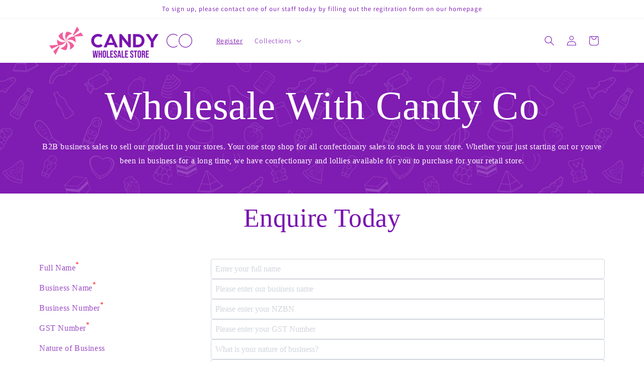

--- FILE ---
content_type: text/html; charset=utf-8
request_url: https://wholesale.candyco.co.nz/
body_size: 35852
content:
 






    
        
        
        
    

    
    
        
        
        
    

    
    
        
        
        
    

    
    
        
        
        
    



<!doctype html>
<html class="no-js" lang="en">
  <head>
               <script type='text/javascript'>var easylockdownLocationDisabled = true;</script> <script type='text/javascript' src='//wholesale.candyco.co.nz/apps/easylockdown/easylockdown-1.0.8.min.js' data-no-instant></script> <script type='text/javascript'>if( typeof InstantClick == 'object' ) easylockdown.clearData();</script> <style type="text/css">#easylockdown-password-form{padding:30px 0;text-align:center}#easylockdown-wrapper,.easylockdown-form-holder{display:inline-block}#easylockdown-password{vertical-align:top;margin-bottom:16px;padding:8px 15px;line-height:1.2em;outline:0;box-shadow:none}#easylockdown-password-error{display:none;color:#fb8077;text-align:left}#easylockdown-password-error.easylockdown-error{border:1px solid #fb8077}#easylockdown-password-form-button:not(.easylockdown-native-styles){vertical-align:top;display:inline-block!important;height:auto!important;padding:8px 15px;background:#777;border-radius:3px;color:#fff!important;line-height:1.2em;text-decoration:none!important}.easylockdown-instantclick-fix,.easylockdown-item-selector{position:absolute;z-index:-999;display:none;height:0;width:0;font-size:0;line-height:0}.easylockdown-collection-item[data-eld-loc-can],.easylockdown-item-selector+*,.easylockdown-item[data-eld-loc-can]{display:none}.easylockdown404-content-container{padding:50px;text-align:center}.easylockdown404-title-holder .easylockdown-title-404{display:block;margin:0 0 1rem;font-size:2rem;line-height:2.5rem}</style> 















<script type='text/javascript'>easylockdown.hideLinks.push('*[href$="/collections/promotional-lollies"],*[data-eld-collection-handle="promotional-lollies"],*[href$="/collections/all"],*[href$="/collections"],*[href$="/products"],*[href$="/pages/promotional-lollies-how-it-works"]');</script>













<script type='text/javascript'>easylockdown.hideLinks.push('*[href$="/collections/frontpage"],*[data-eld-collection-handle="frontpage"],*[href$="/collections/back-order-products"],*[data-eld-collection-handle="back-order-products"],*[href$="/collections/carousel"],*[data-eld-collection-handle="carousel"],*[href$="/collections/chocolate"],*[data-eld-collection-handle="chocolate"],*[href$="/collections/damel"],*[data-eld-collection-handle="damel"],*[href$="/collections/dragon"],*[data-eld-collection-handle="dragon"],*[href$="/collections/fini"],*[data-eld-collection-handle="fini"],*[href$="/collections/gummy-lollies"],*[data-eld-collection-handle="gummy-lollies"],*[href$="/collections/kiwi-d"],*[data-eld-collection-handle="kiwi-d"],*[href$="/collections/mayceys"],*[data-eld-collection-handle="mayceys"],*[href$="/collections/novelties"],*[data-eld-collection-handle="novelties"],*[href$="/collections/pascalls"],*[data-eld-collection-handle="pascalls"],*[href$="/collections/rainbow"],*[data-eld-collection-handle="rainbow"],*[href$="/collections/sugared-sour"],*[data-eld-collection-handle="sugared-sour"],*[href$="/collections/trolli"],*[data-eld-collection-handle="trolli"],*[href$="/collections/uk-candy"],*[data-eld-collection-handle="uk-candy"],*[href$="/collections/vidal"],*[data-eld-collection-handle="vidal"],*[href$="/collections/all-wholesale"],*[data-eld-collection-handle="all-wholesale"],*[href$="/collections/all"],*[href$="/collections"],*[href$="/products"],*[href$="/pages/terms-of-trade"],*[href$="/pages/contact"]');</script>





<script type='text/javascript'>
  if( typeof easylockdown == 'object' ) {
    easylockdown.localeRootUrl = '';
    easylockdown.routerByLocation(); 

    easylockdown.onReady(function(e){
      easylockdown.hideAllLinks();
    });
  }
</script><link href="//wholesale.candyco.co.nz/cdn/shop/t/1/assets/tiny.content.min.css?v=423" rel="stylesheet" type="text/css" media="all" />
    <meta charset="utf-8">
    <meta http-equiv="X-UA-Compatible" content="IE=edge">
    <meta name="viewport" content="width=device-width,initial-scale=1">
    <meta name="theme-color" content="">
    <link rel="canonical" href="https://wholesale.candyco.co.nz/">
    <link rel="preconnect" href="https://cdn.shopify.com" crossorigin><link rel="icon" type="image/png" href="//wholesale.candyco.co.nz/cdn/shop/files/Icon_File.jpg?crop=center&height=32&v=1686028187&width=32"><link rel="preconnect" href="https://fonts.shopifycdn.com" crossorigin><title>
      Wholesale Confectionary - Shop Lollies For your Store - Candy Co
 &ndash; Candy Co Wholesale</title>

    
      <meta name="description" content="Stock up your store with Lollies and Sweets from Candy Co. Register today for a wholesale lollies account and shop our range of over 250 Loose Sweets.">
    

    

<meta property="og:site_name" content="Candy Co Wholesale">
<meta property="og:url" content="https://wholesale.candyco.co.nz/">
<meta property="og:title" content="Wholesale Confectionary - Shop Lollies For your Store - Candy Co">
<meta property="og:type" content="website">
<meta property="og:description" content="Stock up your store with Lollies and Sweets from Candy Co. Register today for a wholesale lollies account and shop our range of over 250 Loose Sweets."><meta property="og:image" content="http://wholesale.candyco.co.nz/cdn/shop/files/Color_logo_-_no_background_8ab73f35-a517-4f0a-a29f-81908dc6b0ac.png?height=628&pad_color=ffffff&v=1686028293&width=1200">
  <meta property="og:image:secure_url" content="https://wholesale.candyco.co.nz/cdn/shop/files/Color_logo_-_no_background_8ab73f35-a517-4f0a-a29f-81908dc6b0ac.png?height=628&pad_color=ffffff&v=1686028293&width=1200">
  <meta property="og:image:width" content="1200">
  <meta property="og:image:height" content="628"><meta name="twitter:card" content="summary_large_image">
<meta name="twitter:title" content="Wholesale Confectionary - Shop Lollies For your Store - Candy Co">
<meta name="twitter:description" content="Stock up your store with Lollies and Sweets from Candy Co. Register today for a wholesale lollies account and shop our range of over 250 Loose Sweets.">


    <script src="//wholesale.candyco.co.nz/cdn/shop/t/1/assets/constants.js?v=95358004781563950421686023740" defer="defer"></script>
    <script src="//wholesale.candyco.co.nz/cdn/shop/t/1/assets/pubsub.js?v=2921868252632587581686023749" defer="defer"></script>
    <script src="//wholesale.candyco.co.nz/cdn/shop/t/1/assets/global.js?v=127210358271191040921686023743" defer="defer"></script>
    <script>window.performance && window.performance.mark && window.performance.mark('shopify.content_for_header.start');</script><meta id="shopify-digital-wallet" name="shopify-digital-wallet" content="/77180141841/digital_wallets/dialog">
<script async="async" src="/checkouts/internal/preloads.js?locale=en-NZ"></script>
<script id="shopify-features" type="application/json">{"accessToken":"27b0749cfe7e545ff7ebd2f0a9b17524","betas":["rich-media-storefront-analytics"],"domain":"wholesale.candyco.co.nz","predictiveSearch":true,"shopId":77180141841,"locale":"en"}</script>
<script>var Shopify = Shopify || {};
Shopify.shop = "f98a25.myshopify.com";
Shopify.locale = "en";
Shopify.currency = {"active":"NZD","rate":"1.0"};
Shopify.country = "NZ";
Shopify.theme = {"name":"Dawn","id":151049830673,"schema_name":"Dawn","schema_version":"9.0.0","theme_store_id":887,"role":"main"};
Shopify.theme.handle = "null";
Shopify.theme.style = {"id":null,"handle":null};
Shopify.cdnHost = "wholesale.candyco.co.nz/cdn";
Shopify.routes = Shopify.routes || {};
Shopify.routes.root = "/";</script>
<script type="module">!function(o){(o.Shopify=o.Shopify||{}).modules=!0}(window);</script>
<script>!function(o){function n(){var o=[];function n(){o.push(Array.prototype.slice.apply(arguments))}return n.q=o,n}var t=o.Shopify=o.Shopify||{};t.loadFeatures=n(),t.autoloadFeatures=n()}(window);</script>
<script id="shop-js-analytics" type="application/json">{"pageType":"index"}</script>
<script defer="defer" async type="module" src="//wholesale.candyco.co.nz/cdn/shopifycloud/shop-js/modules/v2/client.init-shop-cart-sync_BdyHc3Nr.en.esm.js"></script>
<script defer="defer" async type="module" src="//wholesale.candyco.co.nz/cdn/shopifycloud/shop-js/modules/v2/chunk.common_Daul8nwZ.esm.js"></script>
<script type="module">
  await import("//wholesale.candyco.co.nz/cdn/shopifycloud/shop-js/modules/v2/client.init-shop-cart-sync_BdyHc3Nr.en.esm.js");
await import("//wholesale.candyco.co.nz/cdn/shopifycloud/shop-js/modules/v2/chunk.common_Daul8nwZ.esm.js");

  window.Shopify.SignInWithShop?.initShopCartSync?.({"fedCMEnabled":true,"windoidEnabled":true});

</script>
<script id="__st">var __st={"a":77180141841,"offset":46800,"reqid":"e85eb658-3d45-4107-8fa2-289d4c025a0a-1769025323","pageurl":"wholesale.candyco.co.nz\/","u":"ed18f69b517d","p":"home"};</script>
<script>window.ShopifyPaypalV4VisibilityTracking = true;</script>
<script id="captcha-bootstrap">!function(){'use strict';const t='contact',e='account',n='new_comment',o=[[t,t],['blogs',n],['comments',n],[t,'customer']],c=[[e,'customer_login'],[e,'guest_login'],[e,'recover_customer_password'],[e,'create_customer']],r=t=>t.map((([t,e])=>`form[action*='/${t}']:not([data-nocaptcha='true']) input[name='form_type'][value='${e}']`)).join(','),a=t=>()=>t?[...document.querySelectorAll(t)].map((t=>t.form)):[];function s(){const t=[...o],e=r(t);return a(e)}const i='password',u='form_key',d=['recaptcha-v3-token','g-recaptcha-response','h-captcha-response',i],f=()=>{try{return window.sessionStorage}catch{return}},m='__shopify_v',_=t=>t.elements[u];function p(t,e,n=!1){try{const o=window.sessionStorage,c=JSON.parse(o.getItem(e)),{data:r}=function(t){const{data:e,action:n}=t;return t[m]||n?{data:e,action:n}:{data:t,action:n}}(c);for(const[e,n]of Object.entries(r))t.elements[e]&&(t.elements[e].value=n);n&&o.removeItem(e)}catch(o){console.error('form repopulation failed',{error:o})}}const l='form_type',E='cptcha';function T(t){t.dataset[E]=!0}const w=window,h=w.document,L='Shopify',v='ce_forms',y='captcha';let A=!1;((t,e)=>{const n=(g='f06e6c50-85a8-45c8-87d0-21a2b65856fe',I='https://cdn.shopify.com/shopifycloud/storefront-forms-hcaptcha/ce_storefront_forms_captcha_hcaptcha.v1.5.2.iife.js',D={infoText:'Protected by hCaptcha',privacyText:'Privacy',termsText:'Terms'},(t,e,n)=>{const o=w[L][v],c=o.bindForm;if(c)return c(t,g,e,D).then(n);var r;o.q.push([[t,g,e,D],n]),r=I,A||(h.body.append(Object.assign(h.createElement('script'),{id:'captcha-provider',async:!0,src:r})),A=!0)});var g,I,D;w[L]=w[L]||{},w[L][v]=w[L][v]||{},w[L][v].q=[],w[L][y]=w[L][y]||{},w[L][y].protect=function(t,e){n(t,void 0,e),T(t)},Object.freeze(w[L][y]),function(t,e,n,w,h,L){const[v,y,A,g]=function(t,e,n){const i=e?o:[],u=t?c:[],d=[...i,...u],f=r(d),m=r(i),_=r(d.filter((([t,e])=>n.includes(e))));return[a(f),a(m),a(_),s()]}(w,h,L),I=t=>{const e=t.target;return e instanceof HTMLFormElement?e:e&&e.form},D=t=>v().includes(t);t.addEventListener('submit',(t=>{const e=I(t);if(!e)return;const n=D(e)&&!e.dataset.hcaptchaBound&&!e.dataset.recaptchaBound,o=_(e),c=g().includes(e)&&(!o||!o.value);(n||c)&&t.preventDefault(),c&&!n&&(function(t){try{if(!f())return;!function(t){const e=f();if(!e)return;const n=_(t);if(!n)return;const o=n.value;o&&e.removeItem(o)}(t);const e=Array.from(Array(32),(()=>Math.random().toString(36)[2])).join('');!function(t,e){_(t)||t.append(Object.assign(document.createElement('input'),{type:'hidden',name:u})),t.elements[u].value=e}(t,e),function(t,e){const n=f();if(!n)return;const o=[...t.querySelectorAll(`input[type='${i}']`)].map((({name:t})=>t)),c=[...d,...o],r={};for(const[a,s]of new FormData(t).entries())c.includes(a)||(r[a]=s);n.setItem(e,JSON.stringify({[m]:1,action:t.action,data:r}))}(t,e)}catch(e){console.error('failed to persist form',e)}}(e),e.submit())}));const S=(t,e)=>{t&&!t.dataset[E]&&(n(t,e.some((e=>e===t))),T(t))};for(const o of['focusin','change'])t.addEventListener(o,(t=>{const e=I(t);D(e)&&S(e,y())}));const B=e.get('form_key'),M=e.get(l),P=B&&M;t.addEventListener('DOMContentLoaded',(()=>{const t=y();if(P)for(const e of t)e.elements[l].value===M&&p(e,B);[...new Set([...A(),...v().filter((t=>'true'===t.dataset.shopifyCaptcha))])].forEach((e=>S(e,t)))}))}(h,new URLSearchParams(w.location.search),n,t,e,['guest_login'])})(!0,!0)}();</script>
<script integrity="sha256-4kQ18oKyAcykRKYeNunJcIwy7WH5gtpwJnB7kiuLZ1E=" data-source-attribution="shopify.loadfeatures" defer="defer" src="//wholesale.candyco.co.nz/cdn/shopifycloud/storefront/assets/storefront/load_feature-a0a9edcb.js" crossorigin="anonymous"></script>
<script data-source-attribution="shopify.dynamic_checkout.dynamic.init">var Shopify=Shopify||{};Shopify.PaymentButton=Shopify.PaymentButton||{isStorefrontPortableWallets:!0,init:function(){window.Shopify.PaymentButton.init=function(){};var t=document.createElement("script");t.src="https://wholesale.candyco.co.nz/cdn/shopifycloud/portable-wallets/latest/portable-wallets.en.js",t.type="module",document.head.appendChild(t)}};
</script>
<script data-source-attribution="shopify.dynamic_checkout.buyer_consent">
  function portableWalletsHideBuyerConsent(e){var t=document.getElementById("shopify-buyer-consent"),n=document.getElementById("shopify-subscription-policy-button");t&&n&&(t.classList.add("hidden"),t.setAttribute("aria-hidden","true"),n.removeEventListener("click",e))}function portableWalletsShowBuyerConsent(e){var t=document.getElementById("shopify-buyer-consent"),n=document.getElementById("shopify-subscription-policy-button");t&&n&&(t.classList.remove("hidden"),t.removeAttribute("aria-hidden"),n.addEventListener("click",e))}window.Shopify?.PaymentButton&&(window.Shopify.PaymentButton.hideBuyerConsent=portableWalletsHideBuyerConsent,window.Shopify.PaymentButton.showBuyerConsent=portableWalletsShowBuyerConsent);
</script>
<script data-source-attribution="shopify.dynamic_checkout.cart.bootstrap">document.addEventListener("DOMContentLoaded",(function(){function t(){return document.querySelector("shopify-accelerated-checkout-cart, shopify-accelerated-checkout")}if(t())Shopify.PaymentButton.init();else{new MutationObserver((function(e,n){t()&&(Shopify.PaymentButton.init(),n.disconnect())})).observe(document.body,{childList:!0,subtree:!0})}}));
</script>
<script id="sections-script" data-sections="header" defer="defer" src="//wholesale.candyco.co.nz/cdn/shop/t/1/compiled_assets/scripts.js?v=423"></script>
<script>window.performance && window.performance.mark && window.performance.mark('shopify.content_for_header.end');</script>


    <style data-shopify>
      @font-face {
  font-family: Assistant;
  font-weight: 400;
  font-style: normal;
  font-display: swap;
  src: url("//wholesale.candyco.co.nz/cdn/fonts/assistant/assistant_n4.9120912a469cad1cc292572851508ca49d12e768.woff2") format("woff2"),
       url("//wholesale.candyco.co.nz/cdn/fonts/assistant/assistant_n4.6e9875ce64e0fefcd3f4446b7ec9036b3ddd2985.woff") format("woff");
}

      @font-face {
  font-family: Assistant;
  font-weight: 700;
  font-style: normal;
  font-display: swap;
  src: url("//wholesale.candyco.co.nz/cdn/fonts/assistant/assistant_n7.bf44452348ec8b8efa3aa3068825305886b1c83c.woff2") format("woff2"),
       url("//wholesale.candyco.co.nz/cdn/fonts/assistant/assistant_n7.0c887fee83f6b3bda822f1150b912c72da0f7b64.woff") format("woff");
}

      
      
      @font-face {
  font-family: Assistant;
  font-weight: 400;
  font-style: normal;
  font-display: swap;
  src: url("//wholesale.candyco.co.nz/cdn/fonts/assistant/assistant_n4.9120912a469cad1cc292572851508ca49d12e768.woff2") format("woff2"),
       url("//wholesale.candyco.co.nz/cdn/fonts/assistant/assistant_n4.6e9875ce64e0fefcd3f4446b7ec9036b3ddd2985.woff") format("woff");
}


      :root {
        --font-body-family: Assistant, sans-serif;
        --font-body-style: normal;
        --font-body-weight: 400;
        --font-body-weight-bold: 700;

        --font-heading-family: Assistant, sans-serif;
        --font-heading-style: normal;
        --font-heading-weight: 400;

        --font-body-scale: 1.0;
        --font-heading-scale: 1.0;

        --color-base-text: 121, 18, 176;
        --color-shadow: 121, 18, 176;
        --color-base-background-1: 255, 255, 255;
        --color-base-background-2: 243, 243, 243;
        --color-base-solid-button-labels: 255, 255, 255;
        --color-base-outline-button-labels: 121, 18, 176;
        --color-base-accent-1: 121, 18, 176;
        --color-base-accent-2: 121, 18, 176;
        --payment-terms-background-color: #ffffff;

        --gradient-base-background-1: #ffffff;
        --gradient-base-background-2: #f3f3f3;
        --gradient-base-accent-1: #7912b0;
        --gradient-base-accent-2: #7912b0;

        --media-padding: px;
        --media-border-opacity: 0.05;
        --media-border-width: 1px;
        --media-radius: 0px;
        --media-shadow-opacity: 0.0;
        --media-shadow-horizontal-offset: 0px;
        --media-shadow-vertical-offset: 4px;
        --media-shadow-blur-radius: 5px;
        --media-shadow-visible: 0;

        --page-width: 120rem;
        --page-width-margin: 0rem;

        --product-card-image-padding: 0.0rem;
        --product-card-corner-radius: 0.0rem;
        --product-card-text-alignment: left;
        --product-card-border-width: 0.0rem;
        --product-card-border-opacity: 0.1;
        --product-card-shadow-opacity: 0.0;
        --product-card-shadow-visible: 0;
        --product-card-shadow-horizontal-offset: 0.0rem;
        --product-card-shadow-vertical-offset: 0.4rem;
        --product-card-shadow-blur-radius: 0.5rem;

        --collection-card-image-padding: 0.0rem;
        --collection-card-corner-radius: 0.0rem;
        --collection-card-text-alignment: left;
        --collection-card-border-width: 0.0rem;
        --collection-card-border-opacity: 0.1;
        --collection-card-shadow-opacity: 0.0;
        --collection-card-shadow-visible: 0;
        --collection-card-shadow-horizontal-offset: 0.0rem;
        --collection-card-shadow-vertical-offset: 0.4rem;
        --collection-card-shadow-blur-radius: 0.5rem;

        --blog-card-image-padding: 0.0rem;
        --blog-card-corner-radius: 0.0rem;
        --blog-card-text-alignment: left;
        --blog-card-border-width: 0.0rem;
        --blog-card-border-opacity: 0.1;
        --blog-card-shadow-opacity: 0.0;
        --blog-card-shadow-visible: 0;
        --blog-card-shadow-horizontal-offset: 0.0rem;
        --blog-card-shadow-vertical-offset: 0.4rem;
        --blog-card-shadow-blur-radius: 0.5rem;

        --badge-corner-radius: 4.0rem;

        --popup-border-width: 1px;
        --popup-border-opacity: 0.1;
        --popup-corner-radius: 0px;
        --popup-shadow-opacity: 0.0;
        --popup-shadow-horizontal-offset: 0px;
        --popup-shadow-vertical-offset: 4px;
        --popup-shadow-blur-radius: 5px;

        --drawer-border-width: 1px;
        --drawer-border-opacity: 0.1;
        --drawer-shadow-opacity: 0.0;
        --drawer-shadow-horizontal-offset: 0px;
        --drawer-shadow-vertical-offset: 4px;
        --drawer-shadow-blur-radius: 5px;

        --spacing-sections-desktop: 0px;
        --spacing-sections-mobile: 0px;

        --grid-desktop-vertical-spacing: 8px;
        --grid-desktop-horizontal-spacing: 8px;
        --grid-mobile-vertical-spacing: 4px;
        --grid-mobile-horizontal-spacing: 4px;

        --text-boxes-border-opacity: 0.1;
        --text-boxes-border-width: 0px;
        --text-boxes-radius: 0px;
        --text-boxes-shadow-opacity: 0.0;
        --text-boxes-shadow-visible: 0;
        --text-boxes-shadow-horizontal-offset: 0px;
        --text-boxes-shadow-vertical-offset: 4px;
        --text-boxes-shadow-blur-radius: 5px;

        --buttons-radius: 0px;
        --buttons-radius-outset: 0px;
        --buttons-border-width: 1px;
        --buttons-border-opacity: 1.0;
        --buttons-shadow-opacity: 0.0;
        --buttons-shadow-visible: 0;
        --buttons-shadow-horizontal-offset: 0px;
        --buttons-shadow-vertical-offset: 4px;
        --buttons-shadow-blur-radius: 5px;
        --buttons-border-offset: 0px;

        --inputs-radius: 0px;
        --inputs-border-width: 1px;
        --inputs-border-opacity: 0.55;
        --inputs-shadow-opacity: 0.0;
        --inputs-shadow-horizontal-offset: 0px;
        --inputs-margin-offset: 0px;
        --inputs-shadow-vertical-offset: 4px;
        --inputs-shadow-blur-radius: 5px;
        --inputs-radius-outset: 0px;

        --variant-pills-radius: 40px;
        --variant-pills-border-width: 1px;
        --variant-pills-border-opacity: 0.55;
        --variant-pills-shadow-opacity: 0.0;
        --variant-pills-shadow-horizontal-offset: 0px;
        --variant-pills-shadow-vertical-offset: 4px;
        --variant-pills-shadow-blur-radius: 5px;
      }

      *,
      *::before,
      *::after {
        box-sizing: inherit;
      }

      html {
        box-sizing: border-box;
        font-size: calc(var(--font-body-scale) * 62.5%);
        height: 100%;
      }

      body {
        display: grid;
        grid-template-rows: auto auto 1fr auto;
        grid-template-columns: 100%;
        min-height: 100%;
        margin: 0;
        font-size: 1.5rem;
        letter-spacing: 0.06rem;
        line-height: calc(1 + 0.8 / var(--font-body-scale));
        font-family: var(--font-body-family);
        font-style: var(--font-body-style);
        font-weight: var(--font-body-weight);
      }

      @media screen and (min-width: 750px) {
        body {
          font-size: 1.6rem;
        }
      }
    </style>

    <link href="//wholesale.candyco.co.nz/cdn/shop/t/1/assets/base.css?v=140624990073879848751686023721" rel="stylesheet" type="text/css" media="all" />
<link rel="preload" as="font" href="//wholesale.candyco.co.nz/cdn/fonts/assistant/assistant_n4.9120912a469cad1cc292572851508ca49d12e768.woff2" type="font/woff2" crossorigin><link rel="preload" as="font" href="//wholesale.candyco.co.nz/cdn/fonts/assistant/assistant_n4.9120912a469cad1cc292572851508ca49d12e768.woff2" type="font/woff2" crossorigin><link rel="stylesheet" href="//wholesale.candyco.co.nz/cdn/shop/t/1/assets/component-predictive-search.css?v=85913294783299393391686023736" media="print" onload="this.media='all'"><script>document.documentElement.className = document.documentElement.className.replace('no-js', 'js');
    if (Shopify.designMode) {
      document.documentElement.classList.add('shopify-design-mode');
    }
    </script>

    <!-- Google tag (gtag.js) -->
<script async src="https://www.googletagmanager.com/gtag/js?id=AW-11216755334"></script>
<script>
  window.dataLayer = window.dataLayer || [];
  function gtag(){dataLayer.push(arguments);}
  gtag('js', new Date());

  gtag('config', 'AW-11216755334');
</script>

<!-- Google tag (gtag.js) -->
<script async src="https://www.googletagmanager.com/gtag/js?id=G-X6ZPHYDNST"></script>
<script>
  window.dataLayer = window.dataLayer || [];
  function gtag(){dataLayer.push(arguments);}
  gtag('js', new Date());

  gtag('config', 'G-X6ZPHYDNST');
</script>

    
  

<!-- PageFly Header Render begins -->
  
  <script>
    window.addEventListener('load', () => {
      // fallback for gtag when not initialized
      if(typeof window.gtag !== 'function') {
        window.gtag = (str1, str2, obj) => {
        }
      }
    }) 
  </script>
  <!-- PageFly begins loading Google fonts --><link rel="preconnect" href="https://fonts.googleapis.com"><link rel="preconnect" href="https://fonts.gstatic.com" crossorigin><link rel="preload" as="style" fetchpriority="low" href="https://fonts.googleapis.com/css2?family=Playfair+Display:wght@400&family=Lato:wght@400&family=Source+Sans+Pro:wght@400&display=block"><link rel="stylesheet" href="https://fonts.googleapis.com/css2?family=Playfair+Display:wght@400&family=Lato:wght@400&family=Source+Sans+Pro:wght@400&display=block" media="(min-width: 640px)"><link rel="stylesheet" href="https://fonts.googleapis.com/css2?family=Playfair+Display:wght@400&family=Lato:wght@400&family=Source+Sans+Pro:wght@400&display=block" media="print" onload="this.onload=null;this.media='all'"><!-- PageFly ends loading Google fonts -->

<style>.__pf .pf-c-ct,.__pf .pf-c-lt,.__pf .pf-c-rt{align-content:flex-start}.__pf .oh,.pf-sr-only{overflow:hidden}.__pf img,.__pf video{max-width:100%;border:0;vertical-align:middle}.__pf [tabIndex],.__pf button,.__pf input,.__pf select,.__pf textarea{touch-action:manipulation}.__pf:not([data-pf-editor-version=gen-2]) :focus-visible{outline:0!important;box-shadow:none!important}.__pf:not([data-pf-editor-version=gen-2]) :not(input):not(select):not(textarea):not([data-active=true]):focus-visible{border:none!important}.__pf *,.__pf :after,.__pf :before{box-sizing:border-box}.__pf [disabled],.__pf [readonly]{cursor:default}.__pf [data-href],.__pf button:not([data-pf-id]):hover{cursor:pointer}.__pf [disabled]:not([disabled=false]),.pf-dialog svg{pointer-events:none}.__pf [hidden]{display:none!important}.__pf [data-link=inherit]{color:inherit;text-decoration:none}.__pf [data-pf-placeholder]{outline:0;height:auto;display:none;pointer-events:none!important}.__pf .pf-ifr,.__pf [style*="--ratio"] img{height:100%;left:0;top:0;width:100%;position:absolute}.__pf .pf-r,.__pf .pf-r-eh>.pf-c{display:flex}.__pf [style*="--cw"]{padding:0 15px;width:100%;margin:auto;max-width:var(--cw)}.__pf .pf-ifr{border:0}.__pf .pf-bg-lazy{background-image:none!important}.__pf .pf-r{flex-wrap:wrap}.__pf .pf-r-dg{display:grid}.__pf [style*="--c-xs"]{max-width:calc(100%/12*var(--c-xs));flex-basis:calc(100%/12*var(--c-xs))}.__pf [style*="--s-xs"]{margin:0 calc(-1 * var(--s-xs))}.__pf [style*="--s-xs"]>.pf-c{padding:var(--s-xs)}.__pf .pf-r-ew>.pf-c{flex-grow:1;flex-basis:0}.__pf [style*="--ew-xs"]>.pf-c{flex-basis:calc(100% / var(--ew-xs));max-width:calc(100% / var(--ew-xs))}.__pf [style*="--ratio"]{position:relative;padding-bottom:var(--ratio)}.main-content{padding:0}.footer-section,.site-footer,.site-footer-wrapper,main .accent-background+.shopify-section{margin:0}@media (max-width:767.4999px){.__pf .pf-hide{display:none!important}}@media (max-width:1024.4999px) and (min-width:767.5px){.__pf .pf-sm-hide{display:none!important}}@media (max-width:1199.4999px) and (min-width:1024.5px){.__pf .pf-md-hide{display:none!important}}@media (min-width:767.5px){.__pf [style*="--s-sm"]{margin:0 calc(-1 * var(--s-sm))}.__pf [style*="--c-sm"]{max-width:calc(100%/12*var(--c-sm));flex-basis:calc(100%/12*var(--c-sm))}.__pf [style*="--s-sm"]>.pf-c{padding:var(--s-sm)}.__pf [style*="--ew-sm"]>.pf-c{flex-basis:calc(100% / var(--ew-sm));max-width:calc(100% / var(--ew-sm))}}@media (min-width:1024.5px){.__pf [style*="--s-md"]{margin:0 calc(-1 * var(--s-md))}.__pf [style*="--c-md"]{max-width:calc(100%/12*var(--c-md));flex-basis:calc(100%/12*var(--c-md))}.__pf [style*="--s-md"]>.pf-c{padding:var(--s-md)}.__pf [style*="--ew-md"]>.pf-c{flex-basis:calc(100% / var(--ew-md));max-width:calc(100% / var(--ew-md))}}@media (min-width:1199.5px){.__pf [style*="--s-lg"]{margin:0 calc(-1 * var(--s-lg))}.__pf [style*="--c-lg"]{max-width:calc(100%/12*var(--c-lg));flex-basis:calc(100%/12*var(--c-lg))}.__pf [style*="--s-lg"]>.pf-c{padding:var(--s-lg)}.__pf [style*="--ew-lg"]>.pf-c{flex-basis:calc(100% / var(--ew-lg));max-width:calc(100% / var(--ew-lg))}.__pf .pf-lg-hide{display:none!important}}.__pf .pf-r-eh>.pf-c>div{width:100%}.__pf .pf-c-lt{justify-content:flex-start;align-items:flex-start}.__pf .pf-c-ct{justify-content:center;align-items:flex-start}.__pf .pf-c-rt{justify-content:flex-end;align-items:flex-start}.__pf .pf-c-lm{justify-content:flex-start;align-items:center;align-content:center}.__pf .pf-c-cm{justify-content:center;align-items:center;align-content:center}.__pf .pf-c-rm{justify-content:flex-end;align-items:center;align-content:center}.__pf .pf-c-cb,.__pf .pf-c-lb,.__pf .pf-c-rb{align-content:flex-end}.__pf .pf-c-lb{justify-content:flex-start;align-items:flex-end}.__pf .pf-c-cb{justify-content:center;align-items:flex-end}.__pf .pf-c-rb{justify-content:flex-end;align-items:flex-end}.pf-no-border:not(:focus-visible){border:none;outline:0}.pf-sr-only{position:absolute;width:1px;height:1px;padding:0;clip:rect(0,0,0,0);white-space:nowrap;clip-path:inset(50%);border:0}.pf-close-dialog-btn,.pf-dialog{background:0 0;border:none;padding:0}.pf-visibility-hidden{visibility:hidden}.pf-dialog{top:50%;left:50%;transform:translate(-50%,-50%);max-height:min(calc(9/16*100vw),calc(100% - 6px - 2em));-webkit-overflow-scrolling:touch;overflow:hidden;margin:0}.pf-dialog::backdrop{background:rgba(0,0,0,.9);opacity:1}.pf-close-dialog-btn{position:absolute;top:0;right:0;height:16px;margin-bottom:8px;cursor:pointer}.pf-close-dialog-btn:not(:focus-visible){box-shadow:none}.pf-dialog-content{display:block;margin:24px auto auto;width:100%;height:calc(100% - 24px)}.pf-dialog-content>*{width:100%;height:100%;border:0}</style>
<style>@media all{.__pf .pf-gs-button-1,.__pf .pf-gs-button-2,.__pf .pf-gs-button-3{padding:12px 20px;font-size:16px;line-height:16px;letter-spacing:0;margin:0}.__pf{--pf-primary-color:rgb(199, 61, 35);--pf-secondary-color:rgb(63, 115, 203);--pf-foreground-color:rgb(55, 126, 98);--pf-background-color:rgb(204, 204, 204);--pf-color-5:rgb(17, 18, 19);--pf-color-6:rgb(246, 197, 103);--pf-color-7:rgb(121, 202, 216);--pf-color-8:rgb(240, 240, 240);--pf-primary-font:"Playfair Display";--pf-secondary-font:"Lato";--pf-tertiary-font:"Source Sans Pro"}.__pf .pf-gs-button-1{background-color:#919da9;color:#fff}.__pf .pf-gs-button-2{color:#919da9;border:1px solid #919da9}.__pf .pf-gs-button-3{background-color:#919da9;color:#fff;border-radius:40px}.__pf .pf-gs-button-4{color:#919da9;border-radius:40px;border:1px solid #919da9;padding:12px 20px;margin:0;font-size:16px;line-height:16px;letter-spacing:0}.__pf .pf-gs-button-5,.__pf .pf-gs-button-6{color:#919da9;border-style:solid;border-color:#919da9;padding:12px 20px;font-size:16px;line-height:16px;letter-spacing:0}.__pf .pf-gs-button-5{border-width:0 0 3px;margin:0}.__pf .pf-gs-button-6{border-width:0 3px 3px 0;margin:0}.__pf .pf-gs-icon-1,.__pf .pf-gs-icon-2{background-color:#919da9;color:#fff;padding:8px;margin:0;border-style:none}.__pf .pf-gs-icon-1{border-radius:0}.__pf .pf-gs-icon-2{border-radius:50%}.__pf .pf-gs-icon-3,.__pf .pf-gs-icon-4{background-color:#fff;color:#919da9;padding:8px;margin:0;border:1px solid #919da9}.__pf .pf-gs-icon-4{border-radius:50%}.__pf .pf-gs-icon-5,.__pf .pf-gs-icon-6{background-color:#f5f5f5;color:#919da9;padding:8px;margin:0;border:1px solid #919da9}.__pf .pf-gs-icon-6{border-radius:50%}.__pf .pf-gs-image-1{width:100%}.__pf .pf-gs-image-2{border:3px solid #919da9;width:100%}.__pf .pf-gs-image-3{border:3px solid #919da9;padding:10px;width:100%}.__pf .pf-gs-image-4,.__pf .pf-gs-image-5{border-radius:50%;width:100%}.__pf .pf-gs-image-5{border:3px solid #919da9}.__pf .pf-gs-image-6{border-radius:50%;border:3px solid #919da9;padding:10px;width:100%}.__pf .pf-gs-heading-1,.__pf .pf-gs-heading-2,.__pf .pf-gs-heading-3,.__pf .pf-gs-heading-4,.__pf .pf-gs-heading-5{color:#000;padding:0;margin:18px 0}.__pf .pf-gs-heading-1{font-size:32px}.__pf .pf-gs-heading-2{font-size:24px}.__pf .pf-gs-heading-3{font-size:20px}.__pf .pf-gs-heading-4{font-size:18px}.__pf .pf-gs-heading-5{font-size:16px}.__pf .pf-gs-heading-6{margin:18px 0;font-size:14px;color:#000;padding:0}.__pf .pf-gs-paragraph-1,.__pf .pf-gs-paragraph-2,.__pf .pf-gs-paragraph-3,.__pf .pf-gs-paragraph-4{color:#000;padding:0;margin:16px 0;font-size:16px}.__pf .pf-gs-paragraph-1{text-align:left}.__pf .pf-gs-paragraph-2{text-align:right}.__pf .pf-gs-paragraph-3{text-align:center}.__pf .pf-gs-divider-1,.__pf .pf-gs-divider-2,.__pf .pf-gs-divider-3{padding:16px 0;margin:0;font-size:2px}.__pf .pf-gs-divider-1{color:#919da9}.__pf .pf-gs-divider-2{color:#444749}.__pf .pf-gs-divider-3{color:#b9bfca}}</style>
<style>.pf-color-scheme-1,.pf-color-scheme-2{--pf-scheme-btn-text-color:rgb(255, 255, 255);background-color:var(--pf-scheme-bg-color);background-image:var(--pf-scheme-bg-gradient-color);border-color:var(--pf-scheme-border-color);color:var(--pf-scheme-text-color)}.pf-color-scheme-1{--pf-scheme-bg-color:rgba(255, 255, 255, 0);--pf-scheme-text-color:rgb(0, 0, 0);--pf-scheme-btn-bg-color:rgb(145, 157, 169);--pf-scheme-border-color:rgba(0, 0, 0);--pf-scheme-shadow-color:rgb(0, 0, 0, 0.25)}.pf-color-scheme-2,.pf-color-scheme-3{--pf-scheme-text-color:rgb(18, 18, 18);--pf-scheme-btn-bg-color:rgb(18, 18, 18);--pf-scheme-border-color:rgb(18, 18, 18)}.pf-color-scheme-2{--pf-scheme-bg-color:rgb(255, 255, 255);--pf-scheme-shadow-color:rgb(18, 18, 18)}.pf-color-scheme-3{--pf-scheme-bg-color:rgb(243, 243, 243);--pf-scheme-btn-text-color:rgb(243, 243, 243);--pf-scheme-shadow-color:rgb(18, 18, 18);background-color:var(--pf-scheme-bg-color);background-image:var(--pf-scheme-bg-gradient-color);border-color:var(--pf-scheme-border-color);color:var(--pf-scheme-text-color)}.pf-color-scheme-4,.pf-color-scheme-5,.pf-color-scheme-6{--pf-scheme-text-color:rgb(255, 255, 255);--pf-scheme-btn-bg-color:rgb(255, 255, 255);--pf-scheme-border-color:rgb(255, 255, 255);--pf-scheme-shadow-color:rgb(18, 18, 18);background-color:var(--pf-scheme-bg-color);background-image:var(--pf-scheme-bg-gradient-color);border-color:var(--pf-scheme-border-color);color:var(--pf-scheme-text-color)}.pf-color-scheme-4{--pf-scheme-bg-color:rgb(36, 40, 51);--pf-scheme-btn-text-color:rgb(0, 0, 0)}.pf-color-scheme-5{--pf-scheme-bg-color:rgb(18, 18, 18);--pf-scheme-btn-text-color:rgb(18, 18, 18)}.pf-color-scheme-6{--pf-scheme-bg-color:rgb(51, 79, 180);--pf-scheme-btn-text-color:rgb(51, 79, 180)}[data-pf-type^=Button]{background-color:var(--pf-scheme-btn-bg-color);background-image:var(--pf-scheme-btn-bg-gradient-color);color:var(--pf-scheme-btn-text-color)}@media all{.__pf .pf-button-1,.__pf .pf-button-2,.__pf .pf-button-3{padding:12px 20px;font-size:16px;line-height:16px;letter-spacing:0;margin:0}.__pf .pf-button-1{background-color:#919da9;color:#fff}.__pf .pf-button-2{color:#919da9;border:1px solid #919da9}.__pf .pf-button-3{background-color:#919da9;color:#fff;border-radius:40px}.__pf .pf-button-4{color:#919da9;border-radius:40px;border:1px solid #919da9;padding:12px 20px;margin:0;font-size:16px;line-height:16px;letter-spacing:0}.__pf .pf-button-5,.__pf .pf-button-6{color:#919da9;border-style:solid;border-color:#919da9;padding:12px 20px;font-size:16px;line-height:16px;letter-spacing:0}.__pf .pf-button-5{border-width:0 0 3px;margin:0}.__pf .pf-button-6{border-width:0 3px 3px 0;margin:0}.__pf .pf-icon-1,.__pf .pf-icon-2{background-color:#919da9;color:#fff;padding:8px;margin:0;border-style:none}.__pf .pf-icon-1{border-radius:0}.__pf .pf-icon-2{border-radius:50%}.__pf .pf-icon-3,.__pf .pf-icon-4{background-color:#fff;color:#919da9;padding:8px;margin:0;border:1px solid #919da9}.__pf .pf-icon-4{border-radius:50%}.__pf .pf-icon-5,.__pf .pf-icon-6{background-color:#f5f5f5;color:#919da9;padding:8px;margin:0;border:1px solid #919da9}.__pf .pf-icon-6{border-radius:50%}.__pf .pf-image-1{width:100%}.__pf .pf-image-2{border:3px solid #919da9;width:100%}.__pf .pf-image-3{border:3px solid #919da9;padding:10px;width:100%}.__pf .pf-image-4,.__pf .pf-image-5{border-radius:50%;width:100%}.__pf .pf-image-5{border:3px solid #919da9}.__pf .pf-image-6{border-radius:50%;border:3px solid #919da9;padding:10px;width:100%}.__pf .pf-text-1,.__pf .pf-text-2,.__pf .pf-text-3,.__pf .pf-text-4{color:#000;padding:0;margin:16px 0;font-size:16px}.__pf .pf-text-1{text-align:left}.__pf .pf-text-2{text-align:right}.__pf .pf-text-3{text-align:center}.__pf .pf-divider-1,.__pf .pf-divider-2,.__pf .pf-divider-3{padding:16px 0;margin:0;font-size:2px}.__pf .pf-divider-1{color:#919da9}.__pf .pf-divider-2{color:#444749}.__pf .pf-divider-3{color:#b9bfca}.__pf .pf-field-1,.__pf .pf-field-2,.__pf .pf-field-3,.__pf .pf-field-4,.__pf .pf-field-5,.__pf .pf-field-6{background-color:#fdfdfd;border:.66px solid #8a8a8a;border-radius:8px;padding:6px 12px}.__pf .pf-heading-1-h1,.__pf .pf-heading-1-h2,.__pf .pf-heading-1-h3,.__pf .pf-heading-1-h4,.__pf .pf-heading-1-h5,.__pf .pf-heading-1-h6{margin:18px 0;font-size:32px;color:#000;padding:0}.__pf .pf-heading-2-h1,.__pf .pf-heading-2-h2,.__pf .pf-heading-2-h3,.__pf .pf-heading-2-h4,.__pf .pf-heading-2-h5,.__pf .pf-heading-2-h6{margin:18px 0;font-size:24px;color:#000;padding:0}.__pf .pf-heading-3-h1,.__pf .pf-heading-3-h2,.__pf .pf-heading-3-h3,.__pf .pf-heading-3-h4,.__pf .pf-heading-3-h5,.__pf .pf-heading-3-h6{margin:18px 0;font-size:20px;color:#000;padding:0}.__pf .pf-heading-4-h1,.__pf .pf-heading-4-h2,.__pf .pf-heading-4-h3,.__pf .pf-heading-4-h4,.__pf .pf-heading-4-h5,.__pf .pf-heading-4-h6{margin:18px 0;font-size:18px;color:#000;padding:0}.__pf .pf-heading-5-h1,.__pf .pf-heading-5-h2,.__pf .pf-heading-5-h3,.__pf .pf-heading-5-h4,.__pf .pf-heading-5-h5,.__pf .pf-heading-5-h6{margin:18px 0;font-size:16px;color:#000;padding:0}.__pf .pf-heading-6-h1,.__pf .pf-heading-6-h2,.__pf .pf-heading-6-h3,.__pf .pf-heading-6-h4,.__pf .pf-heading-6-h5,.__pf .pf-heading-6-h6{margin:18px 0;font-size:14px;color:#000;padding:0}}</style>
<style id="pf-shopify-font">div.__pf {--pf-shopify-font-family-type-header-font: Assistant, sans-serif;
        --pf-shopify-font-style-type-header-font: normal;
        --pf-shopify-font-weight-type-header-font: 400;
--pf-shopify-font-family-type-body-font: Assistant, sans-serif;
        --pf-shopify-font-style-type-body-font: normal;
        --pf-shopify-font-weight-type-body-font: 400;}</style>
<link rel="stylesheet" href="//wholesale.candyco.co.nz/cdn/shop/t/1/assets/pagefly-animation.css?v=423" media="print" onload="this.media='all'"><!-- PageFly Header Render ends --><!-- BEGIN app block: shopify://apps/pagefly-page-builder/blocks/app-embed/83e179f7-59a0-4589-8c66-c0dddf959200 -->

<!-- BEGIN app snippet: pagefly-cro-ab-testing-main -->







<script>
  ;(function () {
    const url = new URL(window.location)
    const viewParam = url.searchParams.get('view')
    if (viewParam && viewParam.includes('variant-pf-')) {
      url.searchParams.set('pf_v', viewParam)
      url.searchParams.delete('view')
      window.history.replaceState({}, '', url)
    }
  })()
</script>



<script type='module'>
  
  window.PAGEFLY_CRO = window.PAGEFLY_CRO || {}

  window.PAGEFLY_CRO['data_debug'] = {
    original_template_suffix: "home",
    allow_ab_test: false,
    ab_test_start_time: 0,
    ab_test_end_time: 0,
    today_date_time: 1769025323000,
  }
  window.PAGEFLY_CRO['GA4'] = { enabled: false}
</script>

<!-- END app snippet -->








  <script src='https://cdn.shopify.com/extensions/019bb4f9-aed6-78a3-be91-e9d44663e6bf/pagefly-page-builder-215/assets/pagefly-helper.js' defer='defer'></script>

  <script src='https://cdn.shopify.com/extensions/019bb4f9-aed6-78a3-be91-e9d44663e6bf/pagefly-page-builder-215/assets/pagefly-general-helper.js' defer='defer'></script>

  <script src='https://cdn.shopify.com/extensions/019bb4f9-aed6-78a3-be91-e9d44663e6bf/pagefly-page-builder-215/assets/pagefly-snap-slider.js' defer='defer'></script>

  <script src='https://cdn.shopify.com/extensions/019bb4f9-aed6-78a3-be91-e9d44663e6bf/pagefly-page-builder-215/assets/pagefly-slideshow-v3.js' defer='defer'></script>

  <script src='https://cdn.shopify.com/extensions/019bb4f9-aed6-78a3-be91-e9d44663e6bf/pagefly-page-builder-215/assets/pagefly-slideshow-v4.js' defer='defer'></script>

  <script src='https://cdn.shopify.com/extensions/019bb4f9-aed6-78a3-be91-e9d44663e6bf/pagefly-page-builder-215/assets/pagefly-glider.js' defer='defer'></script>

  <script src='https://cdn.shopify.com/extensions/019bb4f9-aed6-78a3-be91-e9d44663e6bf/pagefly-page-builder-215/assets/pagefly-slideshow-v1-v2.js' defer='defer'></script>

  <script src='https://cdn.shopify.com/extensions/019bb4f9-aed6-78a3-be91-e9d44663e6bf/pagefly-page-builder-215/assets/pagefly-product-media.js' defer='defer'></script>

  <script src='https://cdn.shopify.com/extensions/019bb4f9-aed6-78a3-be91-e9d44663e6bf/pagefly-page-builder-215/assets/pagefly-product.js' defer='defer'></script>


<script id='pagefly-helper-data' type='application/json'>
  {
    "page_optimization": {
      "assets_prefetching": false
    },
    "elements_asset_mapper": {
      "Accordion": "https://cdn.shopify.com/extensions/019bb4f9-aed6-78a3-be91-e9d44663e6bf/pagefly-page-builder-215/assets/pagefly-accordion.js",
      "Accordion3": "https://cdn.shopify.com/extensions/019bb4f9-aed6-78a3-be91-e9d44663e6bf/pagefly-page-builder-215/assets/pagefly-accordion3.js",
      "CountDown": "https://cdn.shopify.com/extensions/019bb4f9-aed6-78a3-be91-e9d44663e6bf/pagefly-page-builder-215/assets/pagefly-countdown.js",
      "GMap1": "https://cdn.shopify.com/extensions/019bb4f9-aed6-78a3-be91-e9d44663e6bf/pagefly-page-builder-215/assets/pagefly-gmap.js",
      "GMap2": "https://cdn.shopify.com/extensions/019bb4f9-aed6-78a3-be91-e9d44663e6bf/pagefly-page-builder-215/assets/pagefly-gmap.js",
      "GMapBasicV2": "https://cdn.shopify.com/extensions/019bb4f9-aed6-78a3-be91-e9d44663e6bf/pagefly-page-builder-215/assets/pagefly-gmap.js",
      "GMapAdvancedV2": "https://cdn.shopify.com/extensions/019bb4f9-aed6-78a3-be91-e9d44663e6bf/pagefly-page-builder-215/assets/pagefly-gmap.js",
      "HTML.Video": "https://cdn.shopify.com/extensions/019bb4f9-aed6-78a3-be91-e9d44663e6bf/pagefly-page-builder-215/assets/pagefly-htmlvideo.js",
      "HTML.Video2": "https://cdn.shopify.com/extensions/019bb4f9-aed6-78a3-be91-e9d44663e6bf/pagefly-page-builder-215/assets/pagefly-htmlvideo2.js",
      "HTML.Video3": "https://cdn.shopify.com/extensions/019bb4f9-aed6-78a3-be91-e9d44663e6bf/pagefly-page-builder-215/assets/pagefly-htmlvideo2.js",
      "BackgroundVideo": "https://cdn.shopify.com/extensions/019bb4f9-aed6-78a3-be91-e9d44663e6bf/pagefly-page-builder-215/assets/pagefly-htmlvideo2.js",
      "Instagram": "https://cdn.shopify.com/extensions/019bb4f9-aed6-78a3-be91-e9d44663e6bf/pagefly-page-builder-215/assets/pagefly-instagram.js",
      "Instagram2": "https://cdn.shopify.com/extensions/019bb4f9-aed6-78a3-be91-e9d44663e6bf/pagefly-page-builder-215/assets/pagefly-instagram.js",
      "Insta3": "https://cdn.shopify.com/extensions/019bb4f9-aed6-78a3-be91-e9d44663e6bf/pagefly-page-builder-215/assets/pagefly-instagram3.js",
      "Tabs": "https://cdn.shopify.com/extensions/019bb4f9-aed6-78a3-be91-e9d44663e6bf/pagefly-page-builder-215/assets/pagefly-tab.js",
      "Tabs3": "https://cdn.shopify.com/extensions/019bb4f9-aed6-78a3-be91-e9d44663e6bf/pagefly-page-builder-215/assets/pagefly-tab3.js",
      "ProductBox": "https://cdn.shopify.com/extensions/019bb4f9-aed6-78a3-be91-e9d44663e6bf/pagefly-page-builder-215/assets/pagefly-cart.js",
      "FBPageBox2": "https://cdn.shopify.com/extensions/019bb4f9-aed6-78a3-be91-e9d44663e6bf/pagefly-page-builder-215/assets/pagefly-facebook.js",
      "FBLikeButton2": "https://cdn.shopify.com/extensions/019bb4f9-aed6-78a3-be91-e9d44663e6bf/pagefly-page-builder-215/assets/pagefly-facebook.js",
      "TwitterFeed2": "https://cdn.shopify.com/extensions/019bb4f9-aed6-78a3-be91-e9d44663e6bf/pagefly-page-builder-215/assets/pagefly-twitter.js",
      "Paragraph4": "https://cdn.shopify.com/extensions/019bb4f9-aed6-78a3-be91-e9d44663e6bf/pagefly-page-builder-215/assets/pagefly-paragraph4.js",

      "AliReviews": "https://cdn.shopify.com/extensions/019bb4f9-aed6-78a3-be91-e9d44663e6bf/pagefly-page-builder-215/assets/pagefly-3rd-elements.js",
      "BackInStock": "https://cdn.shopify.com/extensions/019bb4f9-aed6-78a3-be91-e9d44663e6bf/pagefly-page-builder-215/assets/pagefly-3rd-elements.js",
      "GloboBackInStock": "https://cdn.shopify.com/extensions/019bb4f9-aed6-78a3-be91-e9d44663e6bf/pagefly-page-builder-215/assets/pagefly-3rd-elements.js",
      "GrowaveWishlist": "https://cdn.shopify.com/extensions/019bb4f9-aed6-78a3-be91-e9d44663e6bf/pagefly-page-builder-215/assets/pagefly-3rd-elements.js",
      "InfiniteOptionsShopPad": "https://cdn.shopify.com/extensions/019bb4f9-aed6-78a3-be91-e9d44663e6bf/pagefly-page-builder-215/assets/pagefly-3rd-elements.js",
      "InkybayProductPersonalizer": "https://cdn.shopify.com/extensions/019bb4f9-aed6-78a3-be91-e9d44663e6bf/pagefly-page-builder-215/assets/pagefly-3rd-elements.js",
      "LimeSpot": "https://cdn.shopify.com/extensions/019bb4f9-aed6-78a3-be91-e9d44663e6bf/pagefly-page-builder-215/assets/pagefly-3rd-elements.js",
      "Loox": "https://cdn.shopify.com/extensions/019bb4f9-aed6-78a3-be91-e9d44663e6bf/pagefly-page-builder-215/assets/pagefly-3rd-elements.js",
      "Opinew": "https://cdn.shopify.com/extensions/019bb4f9-aed6-78a3-be91-e9d44663e6bf/pagefly-page-builder-215/assets/pagefly-3rd-elements.js",
      "Powr": "https://cdn.shopify.com/extensions/019bb4f9-aed6-78a3-be91-e9d44663e6bf/pagefly-page-builder-215/assets/pagefly-3rd-elements.js",
      "ProductReviews": "https://cdn.shopify.com/extensions/019bb4f9-aed6-78a3-be91-e9d44663e6bf/pagefly-page-builder-215/assets/pagefly-3rd-elements.js",
      "PushOwl": "https://cdn.shopify.com/extensions/019bb4f9-aed6-78a3-be91-e9d44663e6bf/pagefly-page-builder-215/assets/pagefly-3rd-elements.js",
      "ReCharge": "https://cdn.shopify.com/extensions/019bb4f9-aed6-78a3-be91-e9d44663e6bf/pagefly-page-builder-215/assets/pagefly-3rd-elements.js",
      "Rivyo": "https://cdn.shopify.com/extensions/019bb4f9-aed6-78a3-be91-e9d44663e6bf/pagefly-page-builder-215/assets/pagefly-3rd-elements.js",
      "TrackingMore": "https://cdn.shopify.com/extensions/019bb4f9-aed6-78a3-be91-e9d44663e6bf/pagefly-page-builder-215/assets/pagefly-3rd-elements.js",
      "Vitals": "https://cdn.shopify.com/extensions/019bb4f9-aed6-78a3-be91-e9d44663e6bf/pagefly-page-builder-215/assets/pagefly-3rd-elements.js",
      "Wiser": "https://cdn.shopify.com/extensions/019bb4f9-aed6-78a3-be91-e9d44663e6bf/pagefly-page-builder-215/assets/pagefly-3rd-elements.js"
    },
    "custom_elements_mapper": {
      "pf-click-action-element": "https://cdn.shopify.com/extensions/019bb4f9-aed6-78a3-be91-e9d44663e6bf/pagefly-page-builder-215/assets/pagefly-click-action-element.js",
      "pf-dialog-element": "https://cdn.shopify.com/extensions/019bb4f9-aed6-78a3-be91-e9d44663e6bf/pagefly-page-builder-215/assets/pagefly-dialog-element.js"
    }
  }
</script>


<!-- END app block --><script src="https://cdn.shopify.com/extensions/019b92df-1966-750c-943d-a8ced4b05ac2/option-cli3-369/assets/gpomain.js" type="text/javascript" defer="defer"></script>
<link href="https://monorail-edge.shopifysvc.com" rel="dns-prefetch">
<script>(function(){if ("sendBeacon" in navigator && "performance" in window) {try {var session_token_from_headers = performance.getEntriesByType('navigation')[0].serverTiming.find(x => x.name == '_s').description;} catch {var session_token_from_headers = undefined;}var session_cookie_matches = document.cookie.match(/_shopify_s=([^;]*)/);var session_token_from_cookie = session_cookie_matches && session_cookie_matches.length === 2 ? session_cookie_matches[1] : "";var session_token = session_token_from_headers || session_token_from_cookie || "";function handle_abandonment_event(e) {var entries = performance.getEntries().filter(function(entry) {return /monorail-edge.shopifysvc.com/.test(entry.name);});if (!window.abandonment_tracked && entries.length === 0) {window.abandonment_tracked = true;var currentMs = Date.now();var navigation_start = performance.timing.navigationStart;var payload = {shop_id: 77180141841,url: window.location.href,navigation_start,duration: currentMs - navigation_start,session_token,page_type: "index"};window.navigator.sendBeacon("https://monorail-edge.shopifysvc.com/v1/produce", JSON.stringify({schema_id: "online_store_buyer_site_abandonment/1.1",payload: payload,metadata: {event_created_at_ms: currentMs,event_sent_at_ms: currentMs}}));}}window.addEventListener('pagehide', handle_abandonment_event);}}());</script>
<script id="web-pixels-manager-setup">(function e(e,d,r,n,o){if(void 0===o&&(o={}),!Boolean(null===(a=null===(i=window.Shopify)||void 0===i?void 0:i.analytics)||void 0===a?void 0:a.replayQueue)){var i,a;window.Shopify=window.Shopify||{};var t=window.Shopify;t.analytics=t.analytics||{};var s=t.analytics;s.replayQueue=[],s.publish=function(e,d,r){return s.replayQueue.push([e,d,r]),!0};try{self.performance.mark("wpm:start")}catch(e){}var l=function(){var e={modern:/Edge?\/(1{2}[4-9]|1[2-9]\d|[2-9]\d{2}|\d{4,})\.\d+(\.\d+|)|Firefox\/(1{2}[4-9]|1[2-9]\d|[2-9]\d{2}|\d{4,})\.\d+(\.\d+|)|Chrom(ium|e)\/(9{2}|\d{3,})\.\d+(\.\d+|)|(Maci|X1{2}).+ Version\/(15\.\d+|(1[6-9]|[2-9]\d|\d{3,})\.\d+)([,.]\d+|)( \(\w+\)|)( Mobile\/\w+|) Safari\/|Chrome.+OPR\/(9{2}|\d{3,})\.\d+\.\d+|(CPU[ +]OS|iPhone[ +]OS|CPU[ +]iPhone|CPU IPhone OS|CPU iPad OS)[ +]+(15[._]\d+|(1[6-9]|[2-9]\d|\d{3,})[._]\d+)([._]\d+|)|Android:?[ /-](13[3-9]|1[4-9]\d|[2-9]\d{2}|\d{4,})(\.\d+|)(\.\d+|)|Android.+Firefox\/(13[5-9]|1[4-9]\d|[2-9]\d{2}|\d{4,})\.\d+(\.\d+|)|Android.+Chrom(ium|e)\/(13[3-9]|1[4-9]\d|[2-9]\d{2}|\d{4,})\.\d+(\.\d+|)|SamsungBrowser\/([2-9]\d|\d{3,})\.\d+/,legacy:/Edge?\/(1[6-9]|[2-9]\d|\d{3,})\.\d+(\.\d+|)|Firefox\/(5[4-9]|[6-9]\d|\d{3,})\.\d+(\.\d+|)|Chrom(ium|e)\/(5[1-9]|[6-9]\d|\d{3,})\.\d+(\.\d+|)([\d.]+$|.*Safari\/(?![\d.]+ Edge\/[\d.]+$))|(Maci|X1{2}).+ Version\/(10\.\d+|(1[1-9]|[2-9]\d|\d{3,})\.\d+)([,.]\d+|)( \(\w+\)|)( Mobile\/\w+|) Safari\/|Chrome.+OPR\/(3[89]|[4-9]\d|\d{3,})\.\d+\.\d+|(CPU[ +]OS|iPhone[ +]OS|CPU[ +]iPhone|CPU IPhone OS|CPU iPad OS)[ +]+(10[._]\d+|(1[1-9]|[2-9]\d|\d{3,})[._]\d+)([._]\d+|)|Android:?[ /-](13[3-9]|1[4-9]\d|[2-9]\d{2}|\d{4,})(\.\d+|)(\.\d+|)|Mobile Safari.+OPR\/([89]\d|\d{3,})\.\d+\.\d+|Android.+Firefox\/(13[5-9]|1[4-9]\d|[2-9]\d{2}|\d{4,})\.\d+(\.\d+|)|Android.+Chrom(ium|e)\/(13[3-9]|1[4-9]\d|[2-9]\d{2}|\d{4,})\.\d+(\.\d+|)|Android.+(UC? ?Browser|UCWEB|U3)[ /]?(15\.([5-9]|\d{2,})|(1[6-9]|[2-9]\d|\d{3,})\.\d+)\.\d+|SamsungBrowser\/(5\.\d+|([6-9]|\d{2,})\.\d+)|Android.+MQ{2}Browser\/(14(\.(9|\d{2,})|)|(1[5-9]|[2-9]\d|\d{3,})(\.\d+|))(\.\d+|)|K[Aa][Ii]OS\/(3\.\d+|([4-9]|\d{2,})\.\d+)(\.\d+|)/},d=e.modern,r=e.legacy,n=navigator.userAgent;return n.match(d)?"modern":n.match(r)?"legacy":"unknown"}(),u="modern"===l?"modern":"legacy",c=(null!=n?n:{modern:"",legacy:""})[u],f=function(e){return[e.baseUrl,"/wpm","/b",e.hashVersion,"modern"===e.buildTarget?"m":"l",".js"].join("")}({baseUrl:d,hashVersion:r,buildTarget:u}),m=function(e){var d=e.version,r=e.bundleTarget,n=e.surface,o=e.pageUrl,i=e.monorailEndpoint;return{emit:function(e){var a=e.status,t=e.errorMsg,s=(new Date).getTime(),l=JSON.stringify({metadata:{event_sent_at_ms:s},events:[{schema_id:"web_pixels_manager_load/3.1",payload:{version:d,bundle_target:r,page_url:o,status:a,surface:n,error_msg:t},metadata:{event_created_at_ms:s}}]});if(!i)return console&&console.warn&&console.warn("[Web Pixels Manager] No Monorail endpoint provided, skipping logging."),!1;try{return self.navigator.sendBeacon.bind(self.navigator)(i,l)}catch(e){}var u=new XMLHttpRequest;try{return u.open("POST",i,!0),u.setRequestHeader("Content-Type","text/plain"),u.send(l),!0}catch(e){return console&&console.warn&&console.warn("[Web Pixels Manager] Got an unhandled error while logging to Monorail."),!1}}}}({version:r,bundleTarget:l,surface:e.surface,pageUrl:self.location.href,monorailEndpoint:e.monorailEndpoint});try{o.browserTarget=l,function(e){var d=e.src,r=e.async,n=void 0===r||r,o=e.onload,i=e.onerror,a=e.sri,t=e.scriptDataAttributes,s=void 0===t?{}:t,l=document.createElement("script"),u=document.querySelector("head"),c=document.querySelector("body");if(l.async=n,l.src=d,a&&(l.integrity=a,l.crossOrigin="anonymous"),s)for(var f in s)if(Object.prototype.hasOwnProperty.call(s,f))try{l.dataset[f]=s[f]}catch(e){}if(o&&l.addEventListener("load",o),i&&l.addEventListener("error",i),u)u.appendChild(l);else{if(!c)throw new Error("Did not find a head or body element to append the script");c.appendChild(l)}}({src:f,async:!0,onload:function(){if(!function(){var e,d;return Boolean(null===(d=null===(e=window.Shopify)||void 0===e?void 0:e.analytics)||void 0===d?void 0:d.initialized)}()){var d=window.webPixelsManager.init(e)||void 0;if(d){var r=window.Shopify.analytics;r.replayQueue.forEach((function(e){var r=e[0],n=e[1],o=e[2];d.publishCustomEvent(r,n,o)})),r.replayQueue=[],r.publish=d.publishCustomEvent,r.visitor=d.visitor,r.initialized=!0}}},onerror:function(){return m.emit({status:"failed",errorMsg:"".concat(f," has failed to load")})},sri:function(e){var d=/^sha384-[A-Za-z0-9+/=]+$/;return"string"==typeof e&&d.test(e)}(c)?c:"",scriptDataAttributes:o}),m.emit({status:"loading"})}catch(e){m.emit({status:"failed",errorMsg:(null==e?void 0:e.message)||"Unknown error"})}}})({shopId: 77180141841,storefrontBaseUrl: "https://wholesale.candyco.co.nz",extensionsBaseUrl: "https://extensions.shopifycdn.com/cdn/shopifycloud/web-pixels-manager",monorailEndpoint: "https://monorail-edge.shopifysvc.com/unstable/produce_batch",surface: "storefront-renderer",enabledBetaFlags: ["2dca8a86"],webPixelsConfigList: [{"id":"shopify-app-pixel","configuration":"{}","eventPayloadVersion":"v1","runtimeContext":"STRICT","scriptVersion":"0450","apiClientId":"shopify-pixel","type":"APP","privacyPurposes":["ANALYTICS","MARKETING"]},{"id":"shopify-custom-pixel","eventPayloadVersion":"v1","runtimeContext":"LAX","scriptVersion":"0450","apiClientId":"shopify-pixel","type":"CUSTOM","privacyPurposes":["ANALYTICS","MARKETING"]}],isMerchantRequest: false,initData: {"shop":{"name":"Candy Co Wholesale","paymentSettings":{"currencyCode":"NZD"},"myshopifyDomain":"f98a25.myshopify.com","countryCode":"NZ","storefrontUrl":"https:\/\/wholesale.candyco.co.nz"},"customer":null,"cart":null,"checkout":null,"productVariants":[],"purchasingCompany":null},},"https://wholesale.candyco.co.nz/cdn","fcfee988w5aeb613cpc8e4bc33m6693e112",{"modern":"","legacy":""},{"shopId":"77180141841","storefrontBaseUrl":"https:\/\/wholesale.candyco.co.nz","extensionBaseUrl":"https:\/\/extensions.shopifycdn.com\/cdn\/shopifycloud\/web-pixels-manager","surface":"storefront-renderer","enabledBetaFlags":"[\"2dca8a86\"]","isMerchantRequest":"false","hashVersion":"fcfee988w5aeb613cpc8e4bc33m6693e112","publish":"custom","events":"[[\"page_viewed\",{}]]"});</script><script>
  window.ShopifyAnalytics = window.ShopifyAnalytics || {};
  window.ShopifyAnalytics.meta = window.ShopifyAnalytics.meta || {};
  window.ShopifyAnalytics.meta.currency = 'NZD';
  var meta = {"page":{"pageType":"home","requestId":"e85eb658-3d45-4107-8fa2-289d4c025a0a-1769025323"}};
  for (var attr in meta) {
    window.ShopifyAnalytics.meta[attr] = meta[attr];
  }
</script>
<script class="analytics">
  (function () {
    var customDocumentWrite = function(content) {
      var jquery = null;

      if (window.jQuery) {
        jquery = window.jQuery;
      } else if (window.Checkout && window.Checkout.$) {
        jquery = window.Checkout.$;
      }

      if (jquery) {
        jquery('body').append(content);
      }
    };

    var hasLoggedConversion = function(token) {
      if (token) {
        return document.cookie.indexOf('loggedConversion=' + token) !== -1;
      }
      return false;
    }

    var setCookieIfConversion = function(token) {
      if (token) {
        var twoMonthsFromNow = new Date(Date.now());
        twoMonthsFromNow.setMonth(twoMonthsFromNow.getMonth() + 2);

        document.cookie = 'loggedConversion=' + token + '; expires=' + twoMonthsFromNow;
      }
    }

    var trekkie = window.ShopifyAnalytics.lib = window.trekkie = window.trekkie || [];
    if (trekkie.integrations) {
      return;
    }
    trekkie.methods = [
      'identify',
      'page',
      'ready',
      'track',
      'trackForm',
      'trackLink'
    ];
    trekkie.factory = function(method) {
      return function() {
        var args = Array.prototype.slice.call(arguments);
        args.unshift(method);
        trekkie.push(args);
        return trekkie;
      };
    };
    for (var i = 0; i < trekkie.methods.length; i++) {
      var key = trekkie.methods[i];
      trekkie[key] = trekkie.factory(key);
    }
    trekkie.load = function(config) {
      trekkie.config = config || {};
      trekkie.config.initialDocumentCookie = document.cookie;
      var first = document.getElementsByTagName('script')[0];
      var script = document.createElement('script');
      script.type = 'text/javascript';
      script.onerror = function(e) {
        var scriptFallback = document.createElement('script');
        scriptFallback.type = 'text/javascript';
        scriptFallback.onerror = function(error) {
                var Monorail = {
      produce: function produce(monorailDomain, schemaId, payload) {
        var currentMs = new Date().getTime();
        var event = {
          schema_id: schemaId,
          payload: payload,
          metadata: {
            event_created_at_ms: currentMs,
            event_sent_at_ms: currentMs
          }
        };
        return Monorail.sendRequest("https://" + monorailDomain + "/v1/produce", JSON.stringify(event));
      },
      sendRequest: function sendRequest(endpointUrl, payload) {
        // Try the sendBeacon API
        if (window && window.navigator && typeof window.navigator.sendBeacon === 'function' && typeof window.Blob === 'function' && !Monorail.isIos12()) {
          var blobData = new window.Blob([payload], {
            type: 'text/plain'
          });

          if (window.navigator.sendBeacon(endpointUrl, blobData)) {
            return true;
          } // sendBeacon was not successful

        } // XHR beacon

        var xhr = new XMLHttpRequest();

        try {
          xhr.open('POST', endpointUrl);
          xhr.setRequestHeader('Content-Type', 'text/plain');
          xhr.send(payload);
        } catch (e) {
          console.log(e);
        }

        return false;
      },
      isIos12: function isIos12() {
        return window.navigator.userAgent.lastIndexOf('iPhone; CPU iPhone OS 12_') !== -1 || window.navigator.userAgent.lastIndexOf('iPad; CPU OS 12_') !== -1;
      }
    };
    Monorail.produce('monorail-edge.shopifysvc.com',
      'trekkie_storefront_load_errors/1.1',
      {shop_id: 77180141841,
      theme_id: 151049830673,
      app_name: "storefront",
      context_url: window.location.href,
      source_url: "//wholesale.candyco.co.nz/cdn/s/trekkie.storefront.cd680fe47e6c39ca5d5df5f0a32d569bc48c0f27.min.js"});

        };
        scriptFallback.async = true;
        scriptFallback.src = '//wholesale.candyco.co.nz/cdn/s/trekkie.storefront.cd680fe47e6c39ca5d5df5f0a32d569bc48c0f27.min.js';
        first.parentNode.insertBefore(scriptFallback, first);
      };
      script.async = true;
      script.src = '//wholesale.candyco.co.nz/cdn/s/trekkie.storefront.cd680fe47e6c39ca5d5df5f0a32d569bc48c0f27.min.js';
      first.parentNode.insertBefore(script, first);
    };
    trekkie.load(
      {"Trekkie":{"appName":"storefront","development":false,"defaultAttributes":{"shopId":77180141841,"isMerchantRequest":null,"themeId":151049830673,"themeCityHash":"8658071764325442437","contentLanguage":"en","currency":"NZD","eventMetadataId":"d172ac12-affa-4fd2-a138-e05f329237c1"},"isServerSideCookieWritingEnabled":true,"monorailRegion":"shop_domain","enabledBetaFlags":["65f19447"]},"Session Attribution":{},"S2S":{"facebookCapiEnabled":false,"source":"trekkie-storefront-renderer","apiClientId":580111}}
    );

    var loaded = false;
    trekkie.ready(function() {
      if (loaded) return;
      loaded = true;

      window.ShopifyAnalytics.lib = window.trekkie;

      var originalDocumentWrite = document.write;
      document.write = customDocumentWrite;
      try { window.ShopifyAnalytics.merchantGoogleAnalytics.call(this); } catch(error) {};
      document.write = originalDocumentWrite;

      window.ShopifyAnalytics.lib.page(null,{"pageType":"home","requestId":"e85eb658-3d45-4107-8fa2-289d4c025a0a-1769025323","shopifyEmitted":true});

      var match = window.location.pathname.match(/checkouts\/(.+)\/(thank_you|post_purchase)/)
      var token = match? match[1]: undefined;
      if (!hasLoggedConversion(token)) {
        setCookieIfConversion(token);
        
      }
    });


        var eventsListenerScript = document.createElement('script');
        eventsListenerScript.async = true;
        eventsListenerScript.src = "//wholesale.candyco.co.nz/cdn/shopifycloud/storefront/assets/shop_events_listener-3da45d37.js";
        document.getElementsByTagName('head')[0].appendChild(eventsListenerScript);

})();</script>
<script
  defer
  src="https://wholesale.candyco.co.nz/cdn/shopifycloud/perf-kit/shopify-perf-kit-3.0.4.min.js"
  data-application="storefront-renderer"
  data-shop-id="77180141841"
  data-render-region="gcp-us-central1"
  data-page-type="index"
  data-theme-instance-id="151049830673"
  data-theme-name="Dawn"
  data-theme-version="9.0.0"
  data-monorail-region="shop_domain"
  data-resource-timing-sampling-rate="10"
  data-shs="true"
  data-shs-beacon="true"
  data-shs-export-with-fetch="true"
  data-shs-logs-sample-rate="1"
  data-shs-beacon-endpoint="https://wholesale.candyco.co.nz/api/collect"
></script>
</head>

  <body class="gradient">
    <a class="skip-to-content-link button visually-hidden" href="#MainContent">
      Skip to content
    </a>

<script src="//wholesale.candyco.co.nz/cdn/shop/t/1/assets/cart.js?v=21876159511507192261686023723" defer="defer"></script>

<style>
  .drawer {
    visibility: hidden;
  }
</style>

<cart-drawer class="drawer is-empty">
  <div id="CartDrawer" class="cart-drawer">
    <div id="CartDrawer-Overlay" class="cart-drawer__overlay"></div>
    <div
      class="drawer__inner"
      role="dialog"
      aria-modal="true"
      aria-label="Your cart"
      tabindex="-1"
    ><div class="drawer__inner-empty">
          <div class="cart-drawer__warnings center">
            <div class="cart-drawer__empty-content">
              <h2 class="cart__empty-text">Your cart is empty</h2>
              <button
                class="drawer__close"
                type="button"
                onclick="this.closest('cart-drawer').close()"
                aria-label="Close"
              >
                <svg
  xmlns="http://www.w3.org/2000/svg"
  aria-hidden="true"
  focusable="false"
  class="icon icon-close"
  fill="none"
  viewBox="0 0 18 17"
>
  <path d="M.865 15.978a.5.5 0 00.707.707l7.433-7.431 7.579 7.282a.501.501 0 00.846-.37.5.5 0 00-.153-.351L9.712 8.546l7.417-7.416a.5.5 0 10-.707-.708L8.991 7.853 1.413.573a.5.5 0 10-.693.72l7.563 7.268-7.418 7.417z" fill="currentColor">
</svg>

              </button>
              <a href="/collections/all" class="button">
                Continue shopping
              </a><p class="cart__login-title h3">Have an account?</p>
                <p class="cart__login-paragraph">
                  <a href="/account/login" class="link underlined-link">Log in</a> to check out faster.
                </p></div>
          </div></div><div class="drawer__header">
        <h2 class="drawer__heading">Your cart</h2>
        <button
          class="drawer__close"
          type="button"
          onclick="this.closest('cart-drawer').close()"
          aria-label="Close"
        >
          <svg
  xmlns="http://www.w3.org/2000/svg"
  aria-hidden="true"
  focusable="false"
  class="icon icon-close"
  fill="none"
  viewBox="0 0 18 17"
>
  <path d="M.865 15.978a.5.5 0 00.707.707l7.433-7.431 7.579 7.282a.501.501 0 00.846-.37.5.5 0 00-.153-.351L9.712 8.546l7.417-7.416a.5.5 0 10-.707-.708L8.991 7.853 1.413.573a.5.5 0 10-.693.72l7.563 7.268-7.418 7.417z" fill="currentColor">
</svg>

        </button>
      </div>
      <cart-drawer-items
        
          class=" is-empty"
        
      >
        <form
          action="/cart"
          id="CartDrawer-Form"
          class="cart__contents cart-drawer__form"
          method="post"
        >
          <div id="CartDrawer-CartItems" class="drawer__contents js-contents"><p id="CartDrawer-LiveRegionText" class="visually-hidden" role="status"></p>
            <p id="CartDrawer-LineItemStatus" class="visually-hidden" aria-hidden="true" role="status">
              Loading...
            </p>
          </div>
          <div id="CartDrawer-CartErrors" role="alert"></div>
        </form>
      </cart-drawer-items>
      <div class="drawer__footer"><details id="Details-CartDrawer">
            <summary>
              <span class="summary__title">
                Order special instructions
                <svg aria-hidden="true" focusable="false" class="icon icon-caret" viewBox="0 0 10 6">
  <path fill-rule="evenodd" clip-rule="evenodd" d="M9.354.646a.5.5 0 00-.708 0L5 4.293 1.354.646a.5.5 0 00-.708.708l4 4a.5.5 0 00.708 0l4-4a.5.5 0 000-.708z" fill="currentColor">
</svg>

              </span>
            </summary>
            <cart-note class="cart__note field">
              <label class="visually-hidden" for="CartDrawer-Note">Order special instructions</label>
              <textarea
                id="CartDrawer-Note"
                class="text-area text-area--resize-vertical field__input"
                name="note"
                placeholder="Order special instructions"
              ></textarea>
            </cart-note>
          </details><!-- Start blocks -->
        <!-- Subtotals -->

        <div class="cart-drawer__footer" >
          <div class="totals" role="status">
            <h2 class="totals__subtotal">Subtotal</h2>
            <p class="totals__subtotal-value">$0.00 NZD</p>
          </div>

          <div></div>

          <small class="tax-note caption-large rte">Taxes and shipping calculated at checkout
</small>
        </div>

        <!-- CTAs -->

        <div class="cart__ctas" >
          <noscript>
            <button type="submit" class="cart__update-button button button--secondary" form="CartDrawer-Form">
              Update
            </button>
          </noscript>

          <button
            type="submit"
            id="CartDrawer-Checkout"
            class="cart__checkout-button button"
            name="checkout"
            form="CartDrawer-Form"
            
              disabled
            
          >
            Check out
          </button>
        </div>
      </div>
    </div>
  </div>
</cart-drawer>

<script>
  document.addEventListener('DOMContentLoaded', function () {
    function isIE() {
      const ua = window.navigator.userAgent;
      const msie = ua.indexOf('MSIE ');
      const trident = ua.indexOf('Trident/');

      return msie > 0 || trident > 0;
    }

    if (!isIE()) return;
    const cartSubmitInput = document.createElement('input');
    cartSubmitInput.setAttribute('name', 'checkout');
    cartSubmitInput.setAttribute('type', 'hidden');
    document.querySelector('#cart').appendChild(cartSubmitInput);
    document.querySelector('#checkout').addEventListener('click', function (event) {
      document.querySelector('#cart').submit();
    });
  });
</script>
<!-- BEGIN sections: header-group -->
<div id="shopify-section-sections--19267927867665__announcement-bar" class="shopify-section shopify-section-group-header-group announcement-bar-section"><div class="announcement-bar color-background-1 gradient" role="region" aria-label="Announcement" ><div class="page-width">
                <p class="announcement-bar__message center h5">
                  <span>To sign up, please contact one of our staff today by filling out the regitration form on our homepage</span></p>
              </div></div>
</div><div id="shopify-section-sections--19267927867665__header" class="shopify-section shopify-section-group-header-group section-header"><link rel="stylesheet" href="//wholesale.candyco.co.nz/cdn/shop/t/1/assets/component-list-menu.css?v=151968516119678728991686023730" media="print" onload="this.media='all'">
<link rel="stylesheet" href="//wholesale.candyco.co.nz/cdn/shop/t/1/assets/component-search.css?v=184225813856820874251686023739" media="print" onload="this.media='all'">
<link rel="stylesheet" href="//wholesale.candyco.co.nz/cdn/shop/t/1/assets/component-menu-drawer.css?v=94074963897493609391686023733" media="print" onload="this.media='all'">
<link rel="stylesheet" href="//wholesale.candyco.co.nz/cdn/shop/t/1/assets/component-cart-notification.css?v=108833082844665799571686023726" media="print" onload="this.media='all'">
<link rel="stylesheet" href="//wholesale.candyco.co.nz/cdn/shop/t/1/assets/component-cart-items.css?v=29412722223528841861686023726" media="print" onload="this.media='all'"><link rel="stylesheet" href="//wholesale.candyco.co.nz/cdn/shop/t/1/assets/component-price.css?v=65402837579211014041686023736" media="print" onload="this.media='all'">
  <link rel="stylesheet" href="//wholesale.candyco.co.nz/cdn/shop/t/1/assets/component-loading-overlay.css?v=167310470843593579841686023731" media="print" onload="this.media='all'"><link href="//wholesale.candyco.co.nz/cdn/shop/t/1/assets/component-cart-drawer.css?v=35930391193938886121686023725" rel="stylesheet" type="text/css" media="all" />
  <link href="//wholesale.candyco.co.nz/cdn/shop/t/1/assets/component-cart.css?v=61086454150987525971686023727" rel="stylesheet" type="text/css" media="all" />
  <link href="//wholesale.candyco.co.nz/cdn/shop/t/1/assets/component-totals.css?v=86168756436424464851686023739" rel="stylesheet" type="text/css" media="all" />
  <link href="//wholesale.candyco.co.nz/cdn/shop/t/1/assets/component-price.css?v=65402837579211014041686023736" rel="stylesheet" type="text/css" media="all" />
  <link href="//wholesale.candyco.co.nz/cdn/shop/t/1/assets/component-discounts.css?v=152760482443307489271686023729" rel="stylesheet" type="text/css" media="all" />
  <link href="//wholesale.candyco.co.nz/cdn/shop/t/1/assets/component-loading-overlay.css?v=167310470843593579841686023731" rel="stylesheet" type="text/css" media="all" />
<noscript><link href="//wholesale.candyco.co.nz/cdn/shop/t/1/assets/component-list-menu.css?v=151968516119678728991686023730" rel="stylesheet" type="text/css" media="all" /></noscript>
<noscript><link href="//wholesale.candyco.co.nz/cdn/shop/t/1/assets/component-search.css?v=184225813856820874251686023739" rel="stylesheet" type="text/css" media="all" /></noscript>
<noscript><link href="//wholesale.candyco.co.nz/cdn/shop/t/1/assets/component-menu-drawer.css?v=94074963897493609391686023733" rel="stylesheet" type="text/css" media="all" /></noscript>
<noscript><link href="//wholesale.candyco.co.nz/cdn/shop/t/1/assets/component-cart-notification.css?v=108833082844665799571686023726" rel="stylesheet" type="text/css" media="all" /></noscript>
<noscript><link href="//wholesale.candyco.co.nz/cdn/shop/t/1/assets/component-cart-items.css?v=29412722223528841861686023726" rel="stylesheet" type="text/css" media="all" /></noscript>

<style>
  header-drawer {
    justify-self: start;
    margin-left: -1.2rem;
  }@media screen and (min-width: 990px) {
      header-drawer {
        display: none;
      }
    }.menu-drawer-container {
    display: flex;
  }

  .list-menu {
    list-style: none;
    padding: 0;
    margin: 0;
  }

  .list-menu--inline {
    display: inline-flex;
    flex-wrap: wrap;
  }

  summary.list-menu__item {
    padding-right: 2.7rem;
  }

  .list-menu__item {
    display: flex;
    align-items: center;
    line-height: calc(1 + 0.3 / var(--font-body-scale));
  }

  .list-menu__item--link {
    text-decoration: none;
    padding-bottom: 1rem;
    padding-top: 1rem;
    line-height: calc(1 + 0.8 / var(--font-body-scale));
  }

  @media screen and (min-width: 750px) {
    .list-menu__item--link {
      padding-bottom: 0.5rem;
      padding-top: 0.5rem;
    }
  }
</style><style data-shopify>.header {
    padding-top: 0px;
    padding-bottom: 0px;
  }

  .section-header {
    position: sticky; /* This is for fixing a Safari z-index issue. PR #2147 */
    margin-bottom: 0px;
  }

  @media screen and (min-width: 750px) {
    .section-header {
      margin-bottom: 0px;
    }
  }

  @media screen and (min-width: 990px) {
    .header {
      padding-top: 0px;
      padding-bottom: 0px;
    }
  }</style><script src="//wholesale.candyco.co.nz/cdn/shop/t/1/assets/details-disclosure.js?v=153497636716254413831686023741" defer="defer"></script>
<script src="//wholesale.candyco.co.nz/cdn/shop/t/1/assets/details-modal.js?v=4511761896672669691686023742" defer="defer"></script>
<script src="//wholesale.candyco.co.nz/cdn/shop/t/1/assets/cart-notification.js?v=160453272920806432391686023722" defer="defer"></script>
<script src="//wholesale.candyco.co.nz/cdn/shop/t/1/assets/search-form.js?v=113639710312857635801686023750" defer="defer"></script><script src="//wholesale.candyco.co.nz/cdn/shop/t/1/assets/cart-drawer.js?v=44260131999403604181686023722" defer="defer"></script><svg xmlns="http://www.w3.org/2000/svg" class="hidden">
  <symbol id="icon-search" viewbox="0 0 18 19" fill="none">
    <path fill-rule="evenodd" clip-rule="evenodd" d="M11.03 11.68A5.784 5.784 0 112.85 3.5a5.784 5.784 0 018.18 8.18zm.26 1.12a6.78 6.78 0 11.72-.7l5.4 5.4a.5.5 0 11-.71.7l-5.41-5.4z" fill="currentColor"/>
  </symbol>

  <symbol id="icon-reset" class="icon icon-close"  fill="none" viewBox="0 0 18 18" stroke="currentColor">
    <circle r="8.5" cy="9" cx="9" stroke-opacity="0.2"/>
    <path d="M6.82972 6.82915L1.17193 1.17097" stroke-linecap="round" stroke-linejoin="round" transform="translate(5 5)"/>
    <path d="M1.22896 6.88502L6.77288 1.11523" stroke-linecap="round" stroke-linejoin="round" transform="translate(5 5)"/>
  </symbol>

  <symbol id="icon-close" class="icon icon-close" fill="none" viewBox="0 0 18 17">
    <path d="M.865 15.978a.5.5 0 00.707.707l7.433-7.431 7.579 7.282a.501.501 0 00.846-.37.5.5 0 00-.153-.351L9.712 8.546l7.417-7.416a.5.5 0 10-.707-.708L8.991 7.853 1.413.573a.5.5 0 10-.693.72l7.563 7.268-7.418 7.417z" fill="currentColor">
  </symbol>
</svg><sticky-header data-sticky-type="on-scroll-up" class="header-wrapper color-background-1 gradient header-wrapper--border-bottom">
  <header class="header header--middle-left header--mobile-center page-width header--has-menu"><header-drawer data-breakpoint="tablet">
        <details id="Details-menu-drawer-container" class="menu-drawer-container">
          <summary class="header__icon header__icon--menu header__icon--summary link focus-inset" aria-label="Menu">
            <span>
              <svg
  xmlns="http://www.w3.org/2000/svg"
  aria-hidden="true"
  focusable="false"
  class="icon icon-hamburger"
  fill="none"
  viewBox="0 0 18 16"
>
  <path d="M1 .5a.5.5 0 100 1h15.71a.5.5 0 000-1H1zM.5 8a.5.5 0 01.5-.5h15.71a.5.5 0 010 1H1A.5.5 0 01.5 8zm0 7a.5.5 0 01.5-.5h15.71a.5.5 0 010 1H1a.5.5 0 01-.5-.5z" fill="currentColor">
</svg>

              <svg
  xmlns="http://www.w3.org/2000/svg"
  aria-hidden="true"
  focusable="false"
  class="icon icon-close"
  fill="none"
  viewBox="0 0 18 17"
>
  <path d="M.865 15.978a.5.5 0 00.707.707l7.433-7.431 7.579 7.282a.501.501 0 00.846-.37.5.5 0 00-.153-.351L9.712 8.546l7.417-7.416a.5.5 0 10-.707-.708L8.991 7.853 1.413.573a.5.5 0 10-.693.72l7.563 7.268-7.418 7.417z" fill="currentColor">
</svg>

            </span>
          </summary>
          <div id="menu-drawer" class="gradient menu-drawer motion-reduce" tabindex="-1">
            <div class="menu-drawer__inner-container">
              <div class="menu-drawer__navigation-container">
                <nav class="menu-drawer__navigation">
                  <ul class="menu-drawer__menu has-submenu list-menu" role="list"><li><a href="/" class="menu-drawer__menu-item list-menu__item link link--text focus-inset menu-drawer__menu-item--active" aria-current="page">
                            Register
                          </a></li><li><a href="/collections/promotional-lollies" class="menu-drawer__menu-item list-menu__item link link--text focus-inset">
                            Promotional Lollies
                          </a></li><li><details id="Details-menu-drawer-menu-item-3">
                            <summary class="menu-drawer__menu-item list-menu__item link link--text focus-inset">
                              Collections
                              <svg
  viewBox="0 0 14 10"
  fill="none"
  aria-hidden="true"
  focusable="false"
  class="icon icon-arrow"
  xmlns="http://www.w3.org/2000/svg"
>
  <path fill-rule="evenodd" clip-rule="evenodd" d="M8.537.808a.5.5 0 01.817-.162l4 4a.5.5 0 010 .708l-4 4a.5.5 0 11-.708-.708L11.793 5.5H1a.5.5 0 010-1h10.793L8.646 1.354a.5.5 0 01-.109-.546z" fill="currentColor">
</svg>

                              <svg aria-hidden="true" focusable="false" class="icon icon-caret" viewBox="0 0 10 6">
  <path fill-rule="evenodd" clip-rule="evenodd" d="M9.354.646a.5.5 0 00-.708 0L5 4.293 1.354.646a.5.5 0 00-.708.708l4 4a.5.5 0 00.708 0l4-4a.5.5 0 000-.708z" fill="currentColor">
</svg>

                            </summary>
                            <div id="link-collections" class="menu-drawer__submenu has-submenu gradient motion-reduce" tabindex="-1">
                              <div class="menu-drawer__inner-submenu">
                                <button class="menu-drawer__close-button link link--text focus-inset" aria-expanded="true">
                                  <svg
  viewBox="0 0 14 10"
  fill="none"
  aria-hidden="true"
  focusable="false"
  class="icon icon-arrow"
  xmlns="http://www.w3.org/2000/svg"
>
  <path fill-rule="evenodd" clip-rule="evenodd" d="M8.537.808a.5.5 0 01.817-.162l4 4a.5.5 0 010 .708l-4 4a.5.5 0 11-.708-.708L11.793 5.5H1a.5.5 0 010-1h10.793L8.646 1.354a.5.5 0 01-.109-.546z" fill="currentColor">
</svg>

                                  Collections
                                </button>
                                <ul class="menu-drawer__menu list-menu" role="list" tabindex="-1"><li><a href="/collections/all-wholesale" class="menu-drawer__menu-item link link--text list-menu__item focus-inset">
                                          All Wholesale
                                        </a></li><li><a href="/collections/novelties" class="menu-drawer__menu-item link link--text list-menu__item focus-inset">
                                          Novelties
                                        </a></li><li><details id="Details-menu-drawer-submenu-3">
                                          <summary class="menu-drawer__menu-item link link--text list-menu__item focus-inset">
                                            Brands
                                            <svg
  viewBox="0 0 14 10"
  fill="none"
  aria-hidden="true"
  focusable="false"
  class="icon icon-arrow"
  xmlns="http://www.w3.org/2000/svg"
>
  <path fill-rule="evenodd" clip-rule="evenodd" d="M8.537.808a.5.5 0 01.817-.162l4 4a.5.5 0 010 .708l-4 4a.5.5 0 11-.708-.708L11.793 5.5H1a.5.5 0 010-1h10.793L8.646 1.354a.5.5 0 01-.109-.546z" fill="currentColor">
</svg>

                                            <svg aria-hidden="true" focusable="false" class="icon icon-caret" viewBox="0 0 10 6">
  <path fill-rule="evenodd" clip-rule="evenodd" d="M9.354.646a.5.5 0 00-.708 0L5 4.293 1.354.646a.5.5 0 00-.708.708l4 4a.5.5 0 00.708 0l4-4a.5.5 0 000-.708z" fill="currentColor">
</svg>

                                          </summary>
                                          <div id="childlink-brands" class="menu-drawer__submenu has-submenu gradient motion-reduce">
                                            <button class="menu-drawer__close-button link link--text focus-inset" aria-expanded="true">
                                              <svg
  viewBox="0 0 14 10"
  fill="none"
  aria-hidden="true"
  focusable="false"
  class="icon icon-arrow"
  xmlns="http://www.w3.org/2000/svg"
>
  <path fill-rule="evenodd" clip-rule="evenodd" d="M8.537.808a.5.5 0 01.817-.162l4 4a.5.5 0 010 .708l-4 4a.5.5 0 11-.708-.708L11.793 5.5H1a.5.5 0 010-1h10.793L8.646 1.354a.5.5 0 01-.109-.546z" fill="currentColor">
</svg>

                                              Brands
                                            </button>
                                            <ul class="menu-drawer__menu list-menu" role="list" tabindex="-1"><li>
                                                  <a href="/collections/mayceys" class="menu-drawer__menu-item link link--text list-menu__item focus-inset">
                                                    Mayceys
                                                  </a>
                                                </li><li>
                                                  <a href="/collections/vidal" class="menu-drawer__menu-item link link--text list-menu__item focus-inset">
                                                    Vidal
                                                  </a>
                                                </li><li>
                                                  <a href="/collections/damel" class="menu-drawer__menu-item link link--text list-menu__item focus-inset">
                                                    Damel
                                                  </a>
                                                </li><li>
                                                  <a href="/collections/trolli" class="menu-drawer__menu-item link link--text list-menu__item focus-inset">
                                                    Trolli
                                                  </a>
                                                </li><li>
                                                  <a href="/collections/dragon" class="menu-drawer__menu-item link link--text list-menu__item focus-inset">
                                                    Dragon
                                                  </a>
                                                </li><li>
                                                  <a href="/collections/rainbow" class="menu-drawer__menu-item link link--text list-menu__item focus-inset">
                                                    Rainbow
                                                  </a>
                                                </li><li>
                                                  <a href="/collections/carousel" class="menu-drawer__menu-item link link--text list-menu__item focus-inset">
                                                    Carousel
                                                  </a>
                                                </li><li>
                                                  <a href="/collections/fini" class="menu-drawer__menu-item link link--text list-menu__item focus-inset">
                                                    Fini
                                                  </a>
                                                </li><li>
                                                  <a href="/collections/pascalls" class="menu-drawer__menu-item link link--text list-menu__item focus-inset">
                                                    Pascalls
                                                  </a>
                                                </li></ul>
                                          </div>
                                        </details></li><li><details id="Details-menu-drawer-submenu-4">
                                          <summary class="menu-drawer__menu-item link link--text list-menu__item focus-inset">
                                            Lolly Type
                                            <svg
  viewBox="0 0 14 10"
  fill="none"
  aria-hidden="true"
  focusable="false"
  class="icon icon-arrow"
  xmlns="http://www.w3.org/2000/svg"
>
  <path fill-rule="evenodd" clip-rule="evenodd" d="M8.537.808a.5.5 0 01.817-.162l4 4a.5.5 0 010 .708l-4 4a.5.5 0 11-.708-.708L11.793 5.5H1a.5.5 0 010-1h10.793L8.646 1.354a.5.5 0 01-.109-.546z" fill="currentColor">
</svg>

                                            <svg aria-hidden="true" focusable="false" class="icon icon-caret" viewBox="0 0 10 6">
  <path fill-rule="evenodd" clip-rule="evenodd" d="M9.354.646a.5.5 0 00-.708 0L5 4.293 1.354.646a.5.5 0 00-.708.708l4 4a.5.5 0 00.708 0l4-4a.5.5 0 000-.708z" fill="currentColor">
</svg>

                                          </summary>
                                          <div id="childlink-lolly-type" class="menu-drawer__submenu has-submenu gradient motion-reduce">
                                            <button class="menu-drawer__close-button link link--text focus-inset" aria-expanded="true">
                                              <svg
  viewBox="0 0 14 10"
  fill="none"
  aria-hidden="true"
  focusable="false"
  class="icon icon-arrow"
  xmlns="http://www.w3.org/2000/svg"
>
  <path fill-rule="evenodd" clip-rule="evenodd" d="M8.537.808a.5.5 0 01.817-.162l4 4a.5.5 0 010 .708l-4 4a.5.5 0 11-.708-.708L11.793 5.5H1a.5.5 0 010-1h10.793L8.646 1.354a.5.5 0 01-.109-.546z" fill="currentColor">
</svg>

                                              Lolly Type
                                            </button>
                                            <ul class="menu-drawer__menu list-menu" role="list" tabindex="-1"><li>
                                                  <a href="/collections/chocolate" class="menu-drawer__menu-item link link--text list-menu__item focus-inset">
                                                    Chocolate, Fondant &amp; Fizzies
                                                  </a>
                                                </li><li>
                                                  <a href="/collections/gummy-lollies" class="menu-drawer__menu-item link link--text list-menu__item focus-inset">
                                                    Gummy Lollies
                                                  </a>
                                                </li><li>
                                                  <a href="/collections/sugared-sour" class="menu-drawer__menu-item link link--text list-menu__item focus-inset">
                                                    Sugared &amp; Sour
                                                  </a>
                                                </li></ul>
                                          </div>
                                        </details></li></ul>
                              </div>
                            </div>
                          </details></li><li><a href="/pages/promotional-lollies-how-it-works" class="menu-drawer__menu-item list-menu__item link link--text focus-inset">
                            How it Works
                          </a></li><li><a href="/pages/terms-of-trade" class="menu-drawer__menu-item list-menu__item link link--text focus-inset">
                            Terms of Trade
                          </a></li><li><a href="/pages/contact" class="menu-drawer__menu-item list-menu__item link link--text focus-inset">
                            Contact
                          </a></li></ul>
                </nav>
                <div class="menu-drawer__utility-links"><a href="/account/login" class="menu-drawer__account link focus-inset h5 medium-hide large-up-hide">
                      <svg
  xmlns="http://www.w3.org/2000/svg"
  aria-hidden="true"
  focusable="false"
  class="icon icon-account"
  fill="none"
  viewBox="0 0 18 19"
>
  <path fill-rule="evenodd" clip-rule="evenodd" d="M6 4.5a3 3 0 116 0 3 3 0 01-6 0zm3-4a4 4 0 100 8 4 4 0 000-8zm5.58 12.15c1.12.82 1.83 2.24 1.91 4.85H1.51c.08-2.6.79-4.03 1.9-4.85C4.66 11.75 6.5 11.5 9 11.5s4.35.26 5.58 1.15zM9 10.5c-2.5 0-4.65.24-6.17 1.35C1.27 12.98.5 14.93.5 18v.5h17V18c0-3.07-.77-5.02-2.33-6.15-1.52-1.1-3.67-1.35-6.17-1.35z" fill="currentColor">
</svg>

Log in</a><ul class="list list-social list-unstyled" role="list"><li class="list-social__item">
                        <a href="https://facebook.com/candycoltd" class="list-social__link link"><svg aria-hidden="true" focusable="false" class="icon icon-facebook" viewBox="0 0 18 18">
  <path fill="currentColor" d="M16.42.61c.27 0 .5.1.69.28.19.2.28.42.28.7v15.44c0 .27-.1.5-.28.69a.94.94 0 01-.7.28h-4.39v-6.7h2.25l.31-2.65h-2.56v-1.7c0-.4.1-.72.28-.93.18-.2.5-.32 1-.32h1.37V3.35c-.6-.06-1.27-.1-2.01-.1-1.01 0-1.83.3-2.45.9-.62.6-.93 1.44-.93 2.53v1.97H7.04v2.65h2.24V18H.98c-.28 0-.5-.1-.7-.28a.94.94 0 01-.28-.7V1.59c0-.27.1-.5.28-.69a.94.94 0 01.7-.28h15.44z">
</svg>
<span class="visually-hidden">Facebook</span>
                        </a>
                      </li><li class="list-social__item">
                        <a href="http://instagram.com/candycoltd" class="list-social__link link"><svg aria-hidden="true" focusable="false" class="icon icon-instagram" viewBox="0 0 18 18">
  <path fill="currentColor" d="M8.77 1.58c2.34 0 2.62.01 3.54.05.86.04 1.32.18 1.63.3.41.17.7.35 1.01.66.3.3.5.6.65 1 .12.32.27.78.3 1.64.05.92.06 1.2.06 3.54s-.01 2.62-.05 3.54a4.79 4.79 0 01-.3 1.63c-.17.41-.35.7-.66 1.01-.3.3-.6.5-1.01.66-.31.12-.77.26-1.63.3-.92.04-1.2.05-3.54.05s-2.62 0-3.55-.05a4.79 4.79 0 01-1.62-.3c-.42-.16-.7-.35-1.01-.66-.31-.3-.5-.6-.66-1a4.87 4.87 0 01-.3-1.64c-.04-.92-.05-1.2-.05-3.54s0-2.62.05-3.54c.04-.86.18-1.32.3-1.63.16-.41.35-.7.66-1.01.3-.3.6-.5 1-.65.32-.12.78-.27 1.63-.3.93-.05 1.2-.06 3.55-.06zm0-1.58C6.39 0 6.09.01 5.15.05c-.93.04-1.57.2-2.13.4-.57.23-1.06.54-1.55 1.02C1 1.96.7 2.45.46 3.02c-.22.56-.37 1.2-.4 2.13C0 6.1 0 6.4 0 8.77s.01 2.68.05 3.61c.04.94.2 1.57.4 2.13.23.58.54 1.07 1.02 1.56.49.48.98.78 1.55 1.01.56.22 1.2.37 2.13.4.94.05 1.24.06 3.62.06 2.39 0 2.68-.01 3.62-.05.93-.04 1.57-.2 2.13-.41a4.27 4.27 0 001.55-1.01c.49-.49.79-.98 1.01-1.56.22-.55.37-1.19.41-2.13.04-.93.05-1.23.05-3.61 0-2.39 0-2.68-.05-3.62a6.47 6.47 0 00-.4-2.13 4.27 4.27 0 00-1.02-1.55A4.35 4.35 0 0014.52.46a6.43 6.43 0 00-2.13-.41A69 69 0 008.77 0z"/>
  <path fill="currentColor" d="M8.8 4a4.5 4.5 0 100 9 4.5 4.5 0 000-9zm0 7.43a2.92 2.92 0 110-5.85 2.92 2.92 0 010 5.85zM13.43 5a1.05 1.05 0 100-2.1 1.05 1.05 0 000 2.1z">
</svg>
<span class="visually-hidden">Instagram</span>
                        </a>
                      </li><li class="list-social__item">
                        <a href="https://tiktok.com/@candycoltd" class="list-social__link link"><svg
  aria-hidden="true"
  focusable="false"
  class="icon icon-tiktok"
  width="16"
  height="18"
  fill="none"
  xmlns="http://www.w3.org/2000/svg"
>
  <path d="M8.02 0H11s-.17 3.82 4.13 4.1v2.95s-2.3.14-4.13-1.26l.03 6.1a5.52 5.52 0 11-5.51-5.52h.77V9.4a2.5 2.5 0 101.76 2.4L8.02 0z" fill="currentColor">
</svg>
<span class="visually-hidden">TikTok</span>
                        </a>
                      </li></ul>
                </div>
              </div>
            </div>
          </div>
        </details>
      </header-drawer><h1 class="header__heading"><a href="/" class="header__heading-link link link--text focus-inset"><div class="header__heading-logo-wrapper">
                
                <img src="//wholesale.candyco.co.nz/cdn/shop/files/Color_logo_-_no_background_8ab73f35-a517-4f0a-a29f-81908dc6b0ac.png?v=1686028293&amp;width=600" alt="Candy Co Wholesale" srcset="//wholesale.candyco.co.nz/cdn/shop/files/Color_logo_-_no_background_8ab73f35-a517-4f0a-a29f-81908dc6b0ac.png?v=1686028293&amp;width=300 300w, //wholesale.candyco.co.nz/cdn/shop/files/Color_logo_-_no_background_8ab73f35-a517-4f0a-a29f-81908dc6b0ac.png?v=1686028293&amp;width=450 450w, //wholesale.candyco.co.nz/cdn/shop/files/Color_logo_-_no_background_8ab73f35-a517-4f0a-a29f-81908dc6b0ac.png?v=1686028293&amp;width=600 600w" width="300" height="71.82965299684544" loading="eager" class="header__heading-logo motion-reduce" sizes="(max-width: 600px) 50vw, 300px">
              </div></a></h1><nav class="header__inline-menu">
          <ul class="list-menu list-menu--inline" role="list"><li><a href="/" class="header__menu-item list-menu__item link link--text focus-inset" aria-current="page">
                    <span class="header__active-menu-item">Register</span>
                  </a></li><li><a href="/collections/promotional-lollies" class="header__menu-item list-menu__item link link--text focus-inset">
                    <span>Promotional Lollies</span>
                  </a></li><li><header-menu>
                    <details id="Details-HeaderMenu-3">
                      <summary class="header__menu-item list-menu__item link focus-inset">
                        <span>Collections</span>
                        <svg aria-hidden="true" focusable="false" class="icon icon-caret" viewBox="0 0 10 6">
  <path fill-rule="evenodd" clip-rule="evenodd" d="M9.354.646a.5.5 0 00-.708 0L5 4.293 1.354.646a.5.5 0 00-.708.708l4 4a.5.5 0 00.708 0l4-4a.5.5 0 000-.708z" fill="currentColor">
</svg>

                      </summary>
                      <ul id="HeaderMenu-MenuList-3" class="header__submenu list-menu list-menu--disclosure gradient caption-large motion-reduce global-settings-popup" role="list" tabindex="-1"><li><a href="/collections/all-wholesale" class="header__menu-item list-menu__item link link--text focus-inset caption-large">
                                All Wholesale
                              </a></li><li><a href="/collections/novelties" class="header__menu-item list-menu__item link link--text focus-inset caption-large">
                                Novelties
                              </a></li><li><details id="Details-HeaderSubMenu-3">
                                <summary class="header__menu-item link link--text list-menu__item focus-inset caption-large">
                                  <span>Brands</span>
                                  <svg aria-hidden="true" focusable="false" class="icon icon-caret" viewBox="0 0 10 6">
  <path fill-rule="evenodd" clip-rule="evenodd" d="M9.354.646a.5.5 0 00-.708 0L5 4.293 1.354.646a.5.5 0 00-.708.708l4 4a.5.5 0 00.708 0l4-4a.5.5 0 000-.708z" fill="currentColor">
</svg>

                                </summary>
                                <ul id="HeaderMenu-SubMenuList-3" class="header__submenu list-menu motion-reduce"><li>
                                      <a href="/collections/mayceys" class="header__menu-item list-menu__item link link--text focus-inset caption-large">
                                        Mayceys
                                      </a>
                                    </li><li>
                                      <a href="/collections/vidal" class="header__menu-item list-menu__item link link--text focus-inset caption-large">
                                        Vidal
                                      </a>
                                    </li><li>
                                      <a href="/collections/damel" class="header__menu-item list-menu__item link link--text focus-inset caption-large">
                                        Damel
                                      </a>
                                    </li><li>
                                      <a href="/collections/trolli" class="header__menu-item list-menu__item link link--text focus-inset caption-large">
                                        Trolli
                                      </a>
                                    </li><li>
                                      <a href="/collections/dragon" class="header__menu-item list-menu__item link link--text focus-inset caption-large">
                                        Dragon
                                      </a>
                                    </li><li>
                                      <a href="/collections/rainbow" class="header__menu-item list-menu__item link link--text focus-inset caption-large">
                                        Rainbow
                                      </a>
                                    </li><li>
                                      <a href="/collections/carousel" class="header__menu-item list-menu__item link link--text focus-inset caption-large">
                                        Carousel
                                      </a>
                                    </li><li>
                                      <a href="/collections/fini" class="header__menu-item list-menu__item link link--text focus-inset caption-large">
                                        Fini
                                      </a>
                                    </li><li>
                                      <a href="/collections/pascalls" class="header__menu-item list-menu__item link link--text focus-inset caption-large">
                                        Pascalls
                                      </a>
                                    </li></ul>
                              </details></li><li><details id="Details-HeaderSubMenu-4">
                                <summary class="header__menu-item link link--text list-menu__item focus-inset caption-large">
                                  <span>Lolly Type</span>
                                  <svg aria-hidden="true" focusable="false" class="icon icon-caret" viewBox="0 0 10 6">
  <path fill-rule="evenodd" clip-rule="evenodd" d="M9.354.646a.5.5 0 00-.708 0L5 4.293 1.354.646a.5.5 0 00-.708.708l4 4a.5.5 0 00.708 0l4-4a.5.5 0 000-.708z" fill="currentColor">
</svg>

                                </summary>
                                <ul id="HeaderMenu-SubMenuList-4" class="header__submenu list-menu motion-reduce"><li>
                                      <a href="/collections/chocolate" class="header__menu-item list-menu__item link link--text focus-inset caption-large">
                                        Chocolate, Fondant &amp; Fizzies
                                      </a>
                                    </li><li>
                                      <a href="/collections/gummy-lollies" class="header__menu-item list-menu__item link link--text focus-inset caption-large">
                                        Gummy Lollies
                                      </a>
                                    </li><li>
                                      <a href="/collections/sugared-sour" class="header__menu-item list-menu__item link link--text focus-inset caption-large">
                                        Sugared &amp; Sour
                                      </a>
                                    </li></ul>
                              </details></li></ul>
                    </details>
                  </header-menu></li><li><a href="/pages/promotional-lollies-how-it-works" class="header__menu-item list-menu__item link link--text focus-inset">
                    <span>How it Works</span>
                  </a></li><li><a href="/pages/terms-of-trade" class="header__menu-item list-menu__item link link--text focus-inset">
                    <span>Terms of Trade</span>
                  </a></li><li><a href="/pages/contact" class="header__menu-item list-menu__item link link--text focus-inset">
                    <span>Contact</span>
                  </a></li></ul>
        </nav><div class="header__icons">
      <div class="desktop-localization-wrapper">
</div>
      <details-modal class="header__search">
        <details>
          <summary class="header__icon header__icon--search header__icon--summary link focus-inset modal__toggle" aria-haspopup="dialog" aria-label="Search">
            <span>
              <svg class="modal__toggle-open icon icon-search" aria-hidden="true" focusable="false">
                <use href="#icon-search">
              </svg>
              <svg class="modal__toggle-close icon icon-close" aria-hidden="true" focusable="false">
                <use href="#icon-close">
              </svg>
            </span>
          </summary>
          <div class="search-modal modal__content gradient" role="dialog" aria-modal="true" aria-label="Search">
            <div class="modal-overlay"></div>
            <div class="search-modal__content search-modal__content-bottom" tabindex="-1"><predictive-search class="search-modal__form" data-loading-text="Loading..."><form action="/search" method="get" role="search" class="search search-modal__form">
                    <div class="field">
                      <input class="search__input field__input"
                        id="Search-In-Modal"
                        type="search"
                        name="q"
                        value=""
                        placeholder="Search"role="combobox"
                          aria-expanded="false"
                          aria-owns="predictive-search-results"
                          aria-controls="predictive-search-results"
                          aria-haspopup="listbox"
                          aria-autocomplete="list"
                          autocorrect="off"
                          autocomplete="off"
                          autocapitalize="off"
                          spellcheck="false">
                      <label class="field__label" for="Search-In-Modal">Search</label>
                      <input type="hidden" name="options[prefix]" value="last">
                      <button type="reset" class="reset__button field__button hidden" aria-label="Clear search term">
                        <svg class="icon icon-close" aria-hidden="true" focusable="false">
                          <use xlink:href="#icon-reset">
                        </svg>
                      </button>
                      <button class="search__button field__button" aria-label="Search">
                        <svg class="icon icon-search" aria-hidden="true" focusable="false">
                          <use href="#icon-search">
                        </svg>
                      </button>
                    </div><div class="predictive-search predictive-search--header" tabindex="-1" data-predictive-search>
                        <div class="predictive-search__loading-state">
                          <svg aria-hidden="true" focusable="false" class="spinner" viewBox="0 0 66 66" xmlns="http://www.w3.org/2000/svg">
                            <circle class="path" fill="none" stroke-width="6" cx="33" cy="33" r="30"></circle>
                          </svg>
                        </div>
                      </div>

                      <span class="predictive-search-status visually-hidden" role="status" aria-hidden="true"></span></form></predictive-search><button type="button" class="search-modal__close-button modal__close-button link link--text focus-inset" aria-label="Close">
                <svg class="icon icon-close" aria-hidden="true" focusable="false">
                  <use href="#icon-close">
                </svg>
              </button>
            </div>
          </div>
        </details>
      </details-modal><a href="/account/login" class="header__icon header__icon--account link focus-inset small-hide">
          <svg
  xmlns="http://www.w3.org/2000/svg"
  aria-hidden="true"
  focusable="false"
  class="icon icon-account"
  fill="none"
  viewBox="0 0 18 19"
>
  <path fill-rule="evenodd" clip-rule="evenodd" d="M6 4.5a3 3 0 116 0 3 3 0 01-6 0zm3-4a4 4 0 100 8 4 4 0 000-8zm5.58 12.15c1.12.82 1.83 2.24 1.91 4.85H1.51c.08-2.6.79-4.03 1.9-4.85C4.66 11.75 6.5 11.5 9 11.5s4.35.26 5.58 1.15zM9 10.5c-2.5 0-4.65.24-6.17 1.35C1.27 12.98.5 14.93.5 18v.5h17V18c0-3.07-.77-5.02-2.33-6.15-1.52-1.1-3.67-1.35-6.17-1.35z" fill="currentColor">
</svg>

          <span class="visually-hidden">Log in</span>
        </a><a href="/cart" class="header__icon header__icon--cart link focus-inset" id="cart-icon-bubble"><svg
  class="icon icon-cart-empty"
  aria-hidden="true"
  focusable="false"
  xmlns="http://www.w3.org/2000/svg"
  viewBox="0 0 40 40"
  fill="none"
>
  <path d="m15.75 11.8h-3.16l-.77 11.6a5 5 0 0 0 4.99 5.34h7.38a5 5 0 0 0 4.99-5.33l-.78-11.61zm0 1h-2.22l-.71 10.67a4 4 0 0 0 3.99 4.27h7.38a4 4 0 0 0 4-4.27l-.72-10.67h-2.22v.63a4.75 4.75 0 1 1 -9.5 0zm8.5 0h-7.5v.63a3.75 3.75 0 1 0 7.5 0z" fill="currentColor" fill-rule="evenodd"/>
</svg>
<span class="visually-hidden">Cart</span></a>
    </div>
  </header>
</sticky-header>

<script type="application/ld+json">
  {
    "@context": "http://schema.org",
    "@type": "Organization",
    "name": "Candy Co Wholesale",
    
      "logo": "https:\/\/wholesale.candyco.co.nz\/cdn\/shop\/files\/Color_logo_-_no_background_8ab73f35-a517-4f0a-a29f-81908dc6b0ac.png?v=1686028293\u0026width=500",
    
    "sameAs": [
      "",
      "https:\/\/facebook.com\/candycoltd",
      "",
      "http:\/\/instagram.com\/candycoltd",
      "https:\/\/tiktok.com\/@candycoltd",
      "",
      "",
      "",
      ""
    ],
    "url": "https:\/\/wholesale.candyco.co.nz"
  }
</script>
  <script type="application/ld+json">
    {
      "@context": "http://schema.org",
      "@type": "WebSite",
      "name": "Candy Co Wholesale",
      "potentialAction": {
        "@type": "SearchAction",
        "target": "https:\/\/wholesale.candyco.co.nz\/search?q={search_term_string}",
        "query-input": "required name=search_term_string"
      },
      "url": "https:\/\/wholesale.candyco.co.nz"
    }
  </script>
</div>
<!-- END sections: header-group -->

    <main id="MainContent" class="content-for-layout focus-none" role="main" tabindex="-1">
      
<div class="easylockdown-loop-notice" style="display:none;text-align:center;padding:50px;"><div class="easylockdown-loop-page-logo" style="margin:0 0 20px;"><svg width="154" height="139" viewBox="0 0 154 139" fill="none" xmlns="http://www.w3.org/2000/svg"><g clip-path="url(#clip0)"><path d="M131.529 138.974H22.4706C5.78803 138.974 -5.06235 123.127 2.39823 109.66L56.9272 11.2234C65.1974 -3.70606 88.8016 -3.70606 97.0718 11.2234L151.601 109.659C159.062 123.127 148.212 138.974 131.529 138.974Z" fill="url(#paint0_linear)"></path><path d="M146.199 112.097L91.6706 13.6611C88.8318 8.53659 83.3473 5.47723 76.9999 5.47723C70.6526 5.47723 65.1681 8.53659 62.3293 13.6611L7.80011 112.097C5.23926 116.72 5.50755 122.105 8.51807 126.501C11.5286 130.898 16.7447 133.523 22.4707 133.523H131.529C137.255 133.523 142.471 130.898 145.482 126.501C148.492 122.105 148.761 116.72 146.199 112.097ZM140.345 123.635C138.443 126.413 135.147 128.072 131.529 128.072H22.4707C18.8529 128.072 15.5573 126.413 13.6554 123.635C11.7533 120.858 11.5836 117.456 13.2018 114.535L67.7308 16.0991C69.5511 12.813 72.9292 10.9284 76.9996 10.9284C81.0701 10.9284 84.4485 12.813 86.2685 16.0991L140.797 114.535C142.416 117.456 142.247 120.858 140.345 123.635Z" fill="white"></path><path d="M71 111.15C71 109.246 71.6644 107.629 72.9929 106.298C74.3216 104.966 75.9365 104.299 77.8346 104.299C79.5063 104.299 80.9513 104.966 82.1698 106.298C83.3886 107.629 84 109.246 84 111.15C84 112.977 83.3891 114.575 82.1698 115.945C80.9513 117.315 79.5061 118 77.8346 118C75.9363 118 74.3216 117.315 72.9929 115.945C71.6644 114.575 71 112.977 71 111.15ZM71.6394 44.0741C71.6394 42.1354 72.2036 40.6378 73.3328 39.5829C74.4614 38.528 75.9232 38 77.7182 38C79.5131 38 80.8318 38.5493 81.6726 39.6468C82.5132 40.7443 82.9346 42.2197 82.9346 44.0741C82.9346 50.1507 82.8445 52.9732 82.6682 66.7246C82.4901 80.4764 82.4021 84.8096 82.4021 90.8837C82.4021 92.1512 81.8944 93.1434 80.8803 93.8594C79.8646 94.5757 78.8106 94.9342 77.7184 94.9342C74.5186 94.9342 72.9184 93.5852 72.9184 90.8837C72.9184 84.8096 72.705 80.4764 72.279 66.7246C71.8523 52.973 71.6394 50.1504 71.6394 44.0741Z" fill="white"></path></g><defs><linearGradient id="paint0_linear" x1="61.944" y1="80.5026" x2="109.49" y2="133.177" gradientUnits="userSpaceOnUse"><stop stop-color="#DDE5ED"></stop><stop offset="1" stop-color="#B8C9D9"></stop></linearGradient><clipPath id="clip0"><rect width="154" height="139" fill="white"></rect></clipPath></defs></svg></div><div class="easylockdown-loop-page-header" style="font-size: 24px;margin: 0 0 20px;font-weight: bold;line-height: 28px;">Access Denied</div><div class="easylockdown-loop-page-content" style="font-size: 16px;max-width: 500px;margin: 0 auto;line-height: 24px;color: #5A5B5B;"><b>IMPORTANT!</b> If you’re a store owner, please make sure you have <a href="https://admin.shopify.com/store//settings/checkout">Customer accounts enabled in your Store Admin</a>, as you have customer based locks set up with EasyLockdown app. <a href="https://admin.shopify.com/store//settings/checkout" class="easylockdown-loop-page-button" style="display:inline-block;clear:both;padding:12px 30px;margin-top:24px;background:#007bed;border:none;border-radius:100px;color:white;line-height:18px;text-transform:none;text-decoration:none;">Enable Customer Accounts</a></div></div>


  <div class='easylockdown-content' style='display:none;'><div id="shopify-section-template--19267927376145__pagefly-home" class="shopify-section">
  
  <script>
    window.addEventListener('load', () => {
      // fallback for gtag when not initialized
      if(typeof window.gtag !== 'function') {
        window.gtag = (str1, str2, obj) => {
        }
      }
    }) 
  </script>
  
<script>window.__pagefly_global_settings__={fontFamilies:["Playfair Display","Lato","Source Sans Pro"],selectedFonts:{"Playfair Display":{"400":0},"Lato":{"400":0},"Source Sans Pro":{"400":0}}};</script>
<link href="//wholesale.candyco.co.nz/cdn/shop/t/1/assets/pagefly-main.css?v=25862946352216667501752902518" rel="stylesheet" type="text/css" media="all" />
 <link rel="stylesheet" href="//wholesale.candyco.co.nz/cdn/shop/t/1/assets/pagefly.167ca59f.css?v=125682114258280123681692567356">
		  <style></style><div style="opacity:0" class="sc-efQSVx ibSDhV __pf __pf_bFyuShbX" id="__pf"><div data-pf-type="Body" class="sc-cTAIfT imxxrC pf-1_"><div data-pf-type="Layout" class="sc-kjOQFR gkMlpk pf-2_"><div data-section-id="pf-4c6b" data-pf-type="Section" class="sc-jNHqnW kXSKNz pf-3_ pf-bg-lazy"><div style="--cw:1170px" class="sc-cqJhZP gRKDwp"><div class="sc-iAKWXU lesjfG pf-4_ pf-r pf-r-eh" style="--s-xs:15px" data-pf-type="Row"><div class="pf-c" style="--c-xs:12;--c-md:12;--c-lg:12"><div data-pf-type="Column" class="sc-eySxxw fIKYYX pf-5_"><h1 tabindex="0" spellcheck="false" data-pf-type="Heading2" class="sc-emDsmM BOtMC pf-6_">Wholesale With Candy Co</h1><p class="sc-bvFjSx yVjXo pf-8_" tabindex="0" spellcheck="false" data-pf-type="Paragraph3">B2B business sales to sell our product in your stores.&nbsp;Your one stop shop for all confectionary sales to stock in your store. Whether your just starting out or youve been in business for a long time, we have confectionary and lollies available for you to purchase for your retail store.</p></div></div></div></div></div><div data-section-id="pf-9010" data-pf-type="Section" class="sc-jNHqnW kXSKNz pf-10_"><div style="--cw:1170px" class="sc-cqJhZP gRKDwp"><div class="sc-iAKWXU lesjfG pf-11_ pf-r pf-r-eh" style="--s-xs:15px" data-pf-type="Row"><div class="pf-c" style="--c-xs:12;--c-md:12;--c-lg:12"><div data-pf-type="Column" class="sc-eySxxw fIKYYX pf-12_"><h2 tabindex="0" spellcheck="false" data-pf-type="Heading2" class="sc-emDsmM BOtMC pf-13_">Enquire Today</h2></div></div></div></div></div><div data-section-id="pf-9908" data-pf-type="Section" class="sc-jNHqnW kXSKNz pf-15_"><div style="--cw:1170px" class="sc-cqJhZP gRKDwp"><div class="sc-iAKWXU lesjfG pf-16_ pf-r pf-r-eh" style="--s-xs:15px" data-pf-type="Row"><div class="pf-c" style="--c-xs:12;--c-md:12;--c-lg:12"><div data-pf-type="Column" class="sc-eySxxw fIKYYX pf-17_"><div data-pf-type="Form2" class="sc-cbTmKc gdJjZx pf-18_"><form method="post" action="/contact#contact_form" id="contact_form" accept-charset="UTF-8" class="contact-form"><input type="hidden" name="form_type" value="contact" /><input type="hidden" name="utf8" value="✓" />
				<div class="sc-iAKWXU lesjfG pf-19_ pf-r pf-r-eh" style="--s-xs:15px;--s-lg:10px" data-pf-type="Row"><div class="pf-c" style="--c-xs:12;--c-md:12;--c-lg:12"><div data-pf-type="Column" class="sc-eySxxw fIKYYX pf-20_"><div data-pf-type="Form2.Field" class="sc-chSlKD BoVDN pf-21_"><label data-pf-type="FormLabel" class="sc-eYQueS ktUvtx pf-22_">Full Name<sup>*</sup></label><input type="text" name="contact[Full Name]" placeholder="Enter your full name" required="" value="" data-pf-type="FormInput" class="sc-hPmGNk cJwLrw pf-23_"/></div><div data-pf-type="Form2.Field" class="sc-chSlKD BoVDN pf-24_"><label data-pf-type="FormLabel" class="sc-eYQueS ktUvtx pf-25_">Business Name<sup>*</sup></label><input type="text" name="contact[Business Name]" placeholder="Please enter our business name" required="" value="" data-pf-type="FormInput" class="sc-hPmGNk cJwLrw pf-26_"/></div><div data-pf-type="Form2.Field" class="sc-chSlKD BoVDN pf-27_"><label data-pf-type="FormLabel" class="sc-eYQueS ktUvtx pf-28_">Business Number<sup>*</sup></label><input type="text" name="contact[Business Number]" placeholder="Please enter your NZBN" required="" value="" data-pf-type="FormInput" class="sc-hPmGNk cJwLrw pf-29_"/></div><div data-pf-type="Form2.Field" class="sc-chSlKD BoVDN pf-30_"><label data-pf-type="FormLabel" class="sc-eYQueS ktUvtx pf-31_">GST Number<sup>*</sup></label><input type="text" name="contact[GST Number]" placeholder="Please enter your GST Number" required="" value="" data-pf-type="FormInput" class="sc-hPmGNk cJwLrw pf-32_"/></div><div data-pf-type="Form2.Field" class="sc-chSlKD BoVDN pf-33_"><label data-pf-type="FormLabel" class="sc-eYQueS ktUvtx pf-34_">Nature of Business</label><input type="text" name="contact[Nature of Business]" placeholder="What is your nature of business?" value="" data-pf-type="FormInput" class="sc-hPmGNk cJwLrw pf-35_"/></div><div data-pf-type="Form2.Field" class="sc-chSlKD BoVDN pf-36_"><label data-pf-type="FormLabel" class="sc-eYQueS ktUvtx pf-37_">Business Address</label><input type="text" name="contact[Business Address]" placeholder="Please enter your business address including post code and area" value="" data-pf-type="FormInput" class="sc-hPmGNk cJwLrw pf-38_"/></div><div data-pf-type="Form2.Field" class="sc-chSlKD BoVDN pf-39_"><label data-pf-type="FormLabel" class="sc-eYQueS ktUvtx pf-40_">Business Email<sup>*</sup></label><input type="email" name="contact[email]" placeholder="Please enter your business email" required="" value="" data-pf-type="FormInput" class="sc-hPmGNk cJwLrw pf-41_"/></div><div data-pf-type="Form2.Field" class="sc-chSlKD BoVDN pf-42_"><label data-pf-type="FormLabel" class="sc-eYQueS ktUvtx pf-43_">Why would you like a wholesale account?<sup>*</sup></label><textarea name="contact[Why would you like a wholesale account?]" required="" placeholder="Business Address" rows="2" data-pf-type="FormInput" class="sc-iEhLsB cOtXAC pf-44_"></textarea></div></div></div><div class="pf-c" style="--c-xs:12;--c-md:12;--c-lg:12"><div data-pf-type="Column" class="sc-eySxxw fIKYYX pf-45_"><button type="submit" tabindex="0" spellcheck="false" data-pf-type="Form2.Button2" class="sc-LMKsT jlwtGa pf-46_">Submit</button></div></div></div></form></div></div></div></div></div></div><div data-section-id="pf-f970" data-pf-type="Section" class="sc-jNHqnW kXSKNz pf-48_ pf-bg-lazy"><div style="--cw:1170px" class="sc-cqJhZP gRKDwp"><div class="sc-iAKWXU lesjfG pf-49_ pf-r pf-r-eh" style="--s-xs:15px" data-pf-type="Row"><div class="pf-c" style="--c-xs:12;--c-md:12;--c-lg:12"><div data-pf-type="Column" class="sc-eySxxw fIKYYX pf-50_"><h2 tabindex="0" spellcheck="false" data-pf-type="Heading2" class="sc-emDsmM BOtMC pf-51_">Why Lolly Wholesale With Candy Co</h2></div></div></div></div></div><div data-section-id="pf-478a" data-pf-type="Section" class="sc-jNHqnW kXSKNz pf-53_"><div style="--cw:1170px" class="sc-cqJhZP gRKDwp"><div class="sc-iAKWXU lesjfG pf-54_ pf-r pf-r-eh" style="--s-xs:15px" data-pf-type="Row"><div class="pf-c" style="--c-xs:12;--c-md:12;--c-lg:12"><div data-pf-type="Column" class="sc-eySxxw fIKYYX pf-55_"><div class="sc-igcPbY la-dhLp pf-56_ pf-r pf-r-ew pf-c-ct pf-r-eh" style="--s-xs:15px;--ew-xs:1;--ew-sm:3;--ew-lg:4" data-pf-type="ContentList"><div class="pf-c"><div data-pf-type="ContentListItem" class="sc-eaPPdL bcWmFg rid-1"><div class="sc-iAKWXU lesjfG rid-2 pf-r pf-r-eh" style="--s-xs:15px" data-pf-type="Row"><div class="pf-c" style="--c-xs:12;--c-md:12;--c-lg:12"><div data-pf-type="Column" class="sc-eySxxw fIKYYX rid-3"><h3 tabindex="0" spellcheck="false" data-pf-type="Heading2" class="sc-emDsmM BOtMC rid-4">convenience</h3><p class="sc-bvFjSx yVjXo rid-6" tabindex="0" spellcheck="false" data-pf-type="Paragraph3">At Candy Co, we stock over 250 loose products on our retail store. This means we have a vast range of bulk lollies to offer to you and your store which you can stock on your shelves. Whether your a Dairy owner or a Convenience store weel have somthing for you and your shop.</p></div></div></div></div></div><div class="pf-c"><div data-pf-type="ContentListItem" class="sc-eaPPdL bcWmFg rid-1"><div class="sc-iAKWXU lesjfG rid-2 pf-r pf-r-eh" style="--s-xs:15px" data-pf-type="Row"><div class="pf-c" style="--c-xs:12;--c-md:12;--c-lg:12"><div data-pf-type="Column" class="sc-eySxxw fIKYYX rid-3"><h3 tabindex="0" spellcheck="false" data-pf-type="Heading2" class="sc-emDsmM BOtMC rid-4">Product that sells</h3><p class="sc-bvFjSx yVjXo rid-6" tabindex="0" spellcheck="false" data-pf-type="Paragraph3">As a retail Candy Store all we stock is Sweets and Lollies which we can wholesale lollies for your store. We know what sells and what does'nt. We eliminate the guessing game for you and only stock product that we know will move for you.</p></div></div></div></div></div><div class="pf-c"><div data-pf-type="ContentListItem" class="sc-eaPPdL bcWmFg rid-1"><div class="sc-iAKWXU lesjfG rid-2 pf-r pf-r-eh" style="--s-xs:15px" data-pf-type="Row"><div class="pf-c" style="--c-xs:12;--c-md:12;--c-lg:12"><div data-pf-type="Column" class="sc-eySxxw fIKYYX rid-3"><h3 tabindex="0" spellcheck="false" data-pf-type="Heading2" class="sc-emDsmM BOtMC rid-4">Top brands</h3><p class="sc-bvFjSx yVjXo rid-6" tabindex="0" spellcheck="false" data-pf-type="Paragraph3">We stock some of the largest New Zealand made and International branded candy in our store. Whether theyre sweets from London, or Hard candies from American, we have some of the most well known sweets to buy wholesale for business to business sales at great everyday prices.</p></div></div></div></div></div><div class="pf-c"><div data-pf-type="ContentListItem" class="sc-eaPPdL bcWmFg rid-1"><div class="sc-iAKWXU lesjfG rid-2 pf-r pf-r-eh" style="--s-xs:15px" data-pf-type="Row"><div class="pf-c" style="--c-xs:12;--c-md:12;--c-lg:12"><div data-pf-type="Column" class="sc-eySxxw fIKYYX rid-3"><h3 tabindex="0" spellcheck="false" data-pf-type="Heading2" class="sc-emDsmM BOtMC rid-4">Quality Service</h3><p class="sc-bvFjSx yVjXo rid-6" tabindex="0" spellcheck="false" data-pf-type="Paragraph3">Being a family owned and operated business, we build relationships with all our candy wholesale customers. This means youll get the best service from our very own team of owner operators right here in New Zealand.</p></div></div></div></div></div></div><div class="sc-iAKWXU lesjfG pf-85_ pf-r pf-r-eh" style="--s-xs:15px" data-pf-type="Row"><div class="pf-c" style="--c-xs:12;--c-md:12;--c-lg:12"><div data-pf-type="Column" class="sc-eySxxw fIKYYX pf-86_"><div data-pf-type="Slideshow" class="sc-ikJyIC jQUlLU pf-87_"><div data-id="slider-8ad58fac-2f83-41f3-8d6e-27dc32d5f9c7-all" class="pf-slider scrollfix"><div class="pf-slide"><div style="display:block" class="sc-gEOWYS ivlLrM pf-88_ pf-bg-lazy" data-pf-type="SlideshowSlide"><div class="sc-iAKWXU lesjfG pf-89_ pf-r pf-r-eh" style="--s-xs:15px" data-pf-type="Row"><div class="pf-c" style="--c-xs:12;--c-md:12;--c-lg:12"><div data-pf-type="Column" class="sc-eySxxw fIKYYX pf-90_"><div data-pf-type="Image" class="sc-cRKLkh fMVExD pf-91_"><img src="https://cdn.shopify.com/s/files/1/0771/8014/1841/t/2/assets/carousel-1686291028339_1200x.png?v=1686291028" srcSet="https://cdn.shopify.com/s/files/1/0771/8014/1841/t/2/assets/carousel-1686291028339.png?v=1686291028 1536w" width="250" height="250" sizes="(min-width: 1536px) 1536px, (min-width: 1024px) 1280px, (min-width: 640px) 768px, 320px" loading="lazy"/></div></div></div></div></div></div><div class="pf-slide"><div style="display:block" class="sc-gEOWYS ivlLrM pf-92_" data-pf-type="SlideshowSlide"><div class="sc-iAKWXU lesjfG pf-93_ pf-r pf-r-eh" style="--s-xs:15px" data-pf-type="Row"><div class="pf-c" style="--c-xs:12;--c-md:12;--c-lg:12"><div data-pf-type="Column" class="sc-eySxxw fIKYYX pf-94_"><div data-pf-type="Image" class="sc-cRKLkh fMVExD pf-95_"><img src="https://cdn.shopify.com/s/files/1/0771/8014/1841/t/2/assets/trolli-1686291028355_1200x.png?v=1686291041" srcSet="https://cdn.shopify.com/s/files/1/0771/8014/1841/t/2/assets/trolli-1686291028355.png?v=1686291041 1536w" width="250" height="250" sizes="(min-width: 1536px) 1536px, (min-width: 1024px) 1280px, (min-width: 640px) 768px, 320px" loading="lazy"/></div></div></div></div></div></div><div class="pf-slide"><div style="display:block" class="sc-gEOWYS ivlLrM pf-96_" data-pf-type="SlideshowSlide"><div class="sc-iAKWXU lesjfG pf-97_ pf-r pf-r-eh" style="--s-xs:15px" data-pf-type="Row"><div class="pf-c" style="--c-xs:12;--c-md:12;--c-lg:12"><div data-pf-type="Column" class="sc-eySxxw fIKYYX pf-98_"><div data-pf-type="Image" class="sc-cRKLkh fMVExD pf-99_"><img src="https://cdn.shopify.com/s/files/1/0771/8014/1841/t/2/assets/pascalls-1686291028350_1200x.png?v=1686291036" srcSet="https://cdn.shopify.com/s/files/1/0771/8014/1841/t/2/assets/pascalls-1686291028350.png?v=1686291036 1536w" width="250" height="250" sizes="(min-width: 1536px) 1536px, (min-width: 1024px) 1280px, (min-width: 640px) 768px, 320px" loading="lazy"/></div></div></div></div></div></div><div class="pf-slide"><div style="display:block" class="sc-gEOWYS ivlLrM pf-104_" data-pf-type="SlideshowSlide"><div class="sc-iAKWXU lesjfG pf-105_ pf-r pf-r-eh" style="--s-xs:15px" data-pf-type="Row"><div class="pf-c" style="--c-xs:12;--c-md:12;--c-lg:12"><div data-pf-type="Column" class="sc-eySxxw fIKYYX pf-106_"><div data-pf-type="Image" class="sc-cRKLkh fMVExD pf-107_"><img src="https://cdn.shopify.com/s/files/1/0771/8014/1841/t/2/assets/kingsway-collection-1686291028345_1200x.png?v=1686291032" srcSet="https://cdn.shopify.com/s/files/1/0771/8014/1841/t/2/assets/kingsway-collection-1686291028345.png?v=1686291032 1536w" width="250" height="250" sizes="(min-width: 1536px) 1536px, (min-width: 1024px) 1280px, (min-width: 640px) 768px, 320px" loading="lazy"/></div></div></div></div></div></div><div class="pf-slide"><div style="display:block" class="sc-gEOWYS ivlLrM pf-108_" data-pf-type="SlideshowSlide"><div class="sc-iAKWXU lesjfG pf-109_ pf-r pf-r-eh" style="--s-xs:15px" data-pf-type="Row"><div class="pf-c" style="--c-xs:12;--c-md:12;--c-lg:12"><div data-pf-type="Column" class="sc-eySxxw fIKYYX pf-110_"><div data-pf-type="Image" class="sc-cRKLkh fMVExD pf-111_"><img src="https://cdn.shopify.com/s/files/1/0771/8014/1841/t/2/assets/fini-lollies-1686291028342_1200x.png?v=1686291030" srcSet="https://cdn.shopify.com/s/files/1/0771/8014/1841/t/2/assets/fini-lollies-1686291028342.png?v=1686291030 1536w" width="250" height="250" sizes="(min-width: 1536px) 1536px, (min-width: 1024px) 1280px, (min-width: 640px) 768px, 320px" loading="lazy"/></div></div></div></div></div></div><div class="pf-slide"><div style="display:block" class="sc-gEOWYS ivlLrM pf-112_" data-pf-type="SlideshowSlide"><div class="sc-iAKWXU lesjfG pf-113_ pf-r pf-r-eh" style="--s-xs:15px" data-pf-type="Row"><div class="pf-c" style="--c-xs:12;--c-md:12;--c-lg:12"><div data-pf-type="Column" class="sc-eySxxw fIKYYX pf-114_"><div data-pf-type="Image" class="sc-cRKLkh fMVExD pf-115_"><img src="https://cdn.shopify.com/s/files/1/0771/8014/1841/t/2/assets/rainbow-1686291028352_1200x.png?v=1686291039" srcSet="https://cdn.shopify.com/s/files/1/0771/8014/1841/t/2/assets/rainbow-1686291028352.png?v=1686291039 1536w" width="250" height="250" sizes="(min-width: 1536px) 1536px, (min-width: 1024px) 1280px, (min-width: 640px) 768px, 320px" loading="lazy"/></div></div></div></div></div></div><button type="button" aria-label="Previous" class="pf-slider-prev nav-style-1 "></button><button type="button" aria-label="Next" class="pf-slider-next nav-style-1 "></button><div class="pf-slider-nav pagination-style-1"></div></div></div></div></div></div></div></div></div><div class="sc-iAKWXU lesjfG pf-116_ pf-r pf-r-eh" style="--s-xs:15px" data-pf-type="Row"><div class="pf-c" style="--c-xs:12;--c-sm:6;--c-md:6;--c-lg:6"><div data-pf-type="Column" class="sc-eySxxw fIKYYX pf-117_"><h3 tabindex="0" spellcheck="false" data-pf-type="Heading2" class="sc-emDsmM BOtMC pf-118_">Customer Reviews</h3><div data-pf-type="Custom.HTML" class="sc-bttaWv dUHqwx pf-120_"><!-- TrustBox script -->
<script type="text/javascript" src="//widget.trustpilot.com/bootstrap/v5/tp.widget.bootstrap.min.js" async></script>
<!-- End TrustBox script -->

<!-- TrustBox widget - Mini -->
<div class="trustpilot-widget" data-locale="en-US" data-template-id="53aa8807dec7e10d38f59f32" data-businessunit-id="61d003ca068af3891aba6ba0" data-style-height="150px" data-style-width="100%" data-theme="light">
  <a href="https://www.trustpilot.com/review/candyco.co.nz" target="_blank" rel="noopener">Trustpilot</a>
</div>
<!-- End TrustBox widget --></div></div></div><div class="pf-c" style="--c-xs:12;--c-sm:6;--c-md:6;--c-lg:6"><div data-pf-type="Column" class="sc-eySxxw fIKYYX pf-121_"><h3 tabindex="0" spellcheck="false" data-pf-type="Heading2" class="sc-emDsmM BOtMC pf-122_">Frequently Asked Questions</h3><div class="sc-iqseJM kgDwyT pf-124_ pf-icon-right" data-scrolling="false" data-multiple="false" data-pf-type="Accordion"><div data-pf-type="Accordion.Content.Wrapper" class="sc-crHmcD jDvJAM pf-125_"><button type="button" class="sc-jrQzAO eqVTRu pf-126_ pf-bg-lazy pf-anchor" data-header-id="96f5e387-0fd4-45ea-9838-f8a298f3fcad" data-active="false" data-pf-type="Accordion.Header"><i class="pfa pfa-chevron-right pfa-arrow"></i><span>Do I have to be a Business to Buy from Candy Co?</span></button><div data-pf-expandable="true" data-id="96f5e387-0fd4-45ea-9838-f8a298f3fcad" style="display:none" data-pf-type="Accordion.Content" class="sc-kDTinF dTimTh pf-128_"><div class="sc-iAKWXU lesjfG pf-129_ pf-r pf-r-eh" style="--s-xs:15px" data-pf-type="Row"><div class="pf-c" style="--c-xs:12;--c-md:12;--c-lg:12"><div data-pf-type="Column" class="sc-eySxxw fIKYYX pf-130_"><p class="sc-bvFjSx yVjXo pf-131_" tabindex="0" spellcheck="false" data-pf-type="Paragraph3">Candy Co sell Business to Business and Retail. Which means we can supply product for your store if need be. You can get in touch with our staff to discuss this by filling in the contact form above to sell wholesale lollies in your store. We will only register your business to buy lollies in bulk&nbsp;if you meet our&nbsp;minimum business criteria. We will not sell bulk candy to you if you are not a GST registered New Zealand Business.<br>If you just wish to purchase product for yourself, you can do so by visiting our <a href="https://candyco.co.nz" target="_self"><span style="color: rgb(153, 51, 255);">Online Store</span></a>&nbsp;and we will dispatch these to you.&nbsp;</p></div></div></div></div></div><div data-pf-type="Accordion.Content.Wrapper" class="sc-crHmcD jDvJAM pf-133_"><button type="button" class="sc-jrQzAO eqVTRu pf-134_ pf-bg-lazy pf-anchor" data-header-id="b5ead838-f8a2-48f3-bcad-97e06e9da676" data-active="false" data-pf-type="Accordion.Header"><i class="pfa pfa-chevron-right pfa-arrow"></i><span>Is there a Minimum Order Value for Wholesale?</span></button><div data-pf-expandable="true" data-id="b5ead838-f8a2-48f3-bcad-97e06e9da676" style="display:none" data-pf-type="Accordion.Content" class="sc-kDTinF dTimTh pf-136_"><div class="sc-iAKWXU lesjfG pf-137_ pf-r pf-r-eh" style="--s-xs:15px" data-pf-type="Row"><div class="pf-c" style="--c-xs:12;--c-md:12;--c-lg:12"><div data-pf-type="Column" class="sc-eySxxw fIKYYX pf-138_"><p class="sc-bvFjSx yVjXo pf-139_" tabindex="0" spellcheck="false" data-pf-type="Paragraph3">There is no minimum order value to purchase for businesses to purchase from us. This is because we will charge the freight price for your order according to the best freight rates we can supply for you at the time. We have several freight companies we work with to send our wholesale lollies to your business which means we will pick the best at the time to dispatch your wholesale order.</p></div></div></div></div></div><div data-pf-type="Accordion.Content.Wrapper" class="sc-crHmcD jDvJAM pf-141_"><button type="button" class="sc-jrQzAO eqVTRu pf-142_ pf-bg-lazy pf-anchor" data-header-id="98f3fcad-97e0-4e9d-a676-1a58641b3835" data-active="false" data-pf-type="Accordion.Header"><i class="pfa pfa-chevron-right pfa-arrow"></i><span>Where does my order come from?</span></button><div data-pf-expandable="true" data-id="98f3fcad-97e0-4e9d-a676-1a58641b3835" style="display:none" data-pf-type="Accordion.Content" class="sc-kDTinF dTimTh pf-144_"><div class="sc-iAKWXU lesjfG pf-145_ pf-r pf-r-eh" style="--s-xs:15px" data-pf-type="Row"><div class="pf-c" style="--c-xs:12;--c-md:12;--c-lg:12"><div data-pf-type="Column" class="sc-eySxxw fIKYYX pf-146_"><p class="sc-bvFjSx yVjXo pf-147_" tabindex="0" spellcheck="false" data-pf-type="Paragraph3">Your order will get packed from our team in Waihi. This will be picked, packed and dispatched as soon as possible after you have ordered. We have product available at all times, if somthing is unavailable it wont be displayed for purchasing for your store.</p></div></div></div></div></div><div data-pf-type="Accordion.Content.Wrapper" class="sc-crHmcD jDvJAM pf-149_"><button type="button" class="sc-jrQzAO eqVTRu pf-150_ pf-bg-lazy pf-anchor" data-header-id="abccd907-1209-4e1a-ba59-b9168390759e" data-active="false" data-pf-type="Accordion.Header"><i class="pfa pfa-chevron-right pfa-arrow"></i><span>You dont have somthing in stock, where has it gone?</span></button><div data-pf-expandable="true" data-id="abccd907-1209-4e1a-ba59-b9168390759e" style="display:none" data-pf-type="Accordion.Content" class="sc-kDTinF dTimTh pf-152_"><div class="sc-iAKWXU lesjfG pf-153_ pf-r pf-r-eh" style="--s-xs:15px" data-pf-type="Row"><div class="pf-c" style="--c-xs:12;--c-md:12;--c-lg:12"><div data-pf-type="Column" class="sc-eySxxw fIKYYX pf-154_"><p class="sc-bvFjSx yVjXo pf-155_" tabindex="0" spellcheck="false" data-pf-type="Paragraph3">Unfortunatly some things do sell faster than others and or can be limited. If somthing is out of stock, contact one of our team and we can give you an ETA of when it will next be available or even back order products.</p></div></div></div></div></div></div></div></div></div><div class="sc-iAKWXU lesjfG pf-157_ pf-r pf-r-eh" style="--s-xs:15px" data-pf-type="Row"><div class="pf-c" style="--c-xs:12;--c-md:12;--c-lg:12"><div data-pf-type="Column" class="sc-eySxxw fIKYYX pf-158_"><h4 tabindex="0" spellcheck="false" data-pf-type="Heading2" class="sc-emDsmM BOtMC pf-159_">Conveniant Wholesale Lollies All in One Place</h4><p class="sc-bvFjSx yVjXo pf-161_" tabindex="0" spellcheck="false" data-pf-type="Paragraph3">Are you looking for a wholesaler of confectionary and lollies?&nbsp;Candy Co is the place to go.
<br>At Candy Co we pride ourselves on offering a wide range of brands and products at wholesale prices, so you can get the most out of your money. We stock some of the most popular products in the market which will be big sellers in your dairies, convenience stores, or shop.
<br>We have something for everyone, whether you're looking for chocolate lollies, gummy bears, soft drinks or even hard boiled candy. Our products are always fresh and ready to go when you need them!&nbsp;Wholesale lollies are one of the most popular items in any convenience store or dairy.</p><h4 tabindex="0" spellcheck="false" data-pf-type="Heading2" class="sc-emDsmM BOtMC pf-163_">Products We Know will sell</h4><p class="sc-bvFjSx yVjXo pf-165_" tabindex="0" spellcheck="false" data-pf-type="Paragraph3"><span contenteditable="true" placeholder="Lorem ipsum dolor sit amet, consectetur adipisicing elit, sed do eiusmod tempor incididunt ut labore et dolore magna aliqua. Ut enim ad minim veniam, quis nostrud exercitation ullamco laboris nisi ut aliquip ex ea commodo consequat. Duis aute irure dolor in reprehenderit in voluptate velit esse cillum dolore eu fugiat nulla pariatur." data-text-editing="true" spellcheck="false" class="sc-jObWnj byXmSl">Don't waste your time and money on products that don't sell.

We know all about it—we've been selling candy, lollies, and other sweet treats for years. We've tested them, we've sold them, and now we're ready to share them with you.&nbsp;We have a wide range of products that we have tested in the market and know will sell in your store. That's why you can trust us to stock items that will be fast movers and customer favourites in your store. We'll make sure to get you exactly what you're looking for, so you never have to worry about running out of stock or being unable to keep up with demand.</span></p><h4 tabindex="0" spellcheck="false" data-pf-type="Heading2" class="sc-emDsmM BOtMC pf-167_">family Owned and operated</h4><p class="sc-bvFjSx yVjXo pf-169_" tabindex="0" spellcheck="false" data-pf-type="Paragraph3">Our stores are family owned and operated. We take pride in our product, company, and we want to share that pride with you.Our team is dedicated to providing you the best experience possible when shopping with Candy Co. As you're browsing our store, you'll notice that we've got an extensive selection of candy and delicious treats.Our staff is trained to help you find what you're looking for, but if they don't have it on hand, they'll be happy to order it for you!<br></p><h4 tabindex="0" spellcheck="false" data-pf-type="Heading2" class="sc-emDsmM BOtMC pf-171_">Stand out with Lollies that will catch your eye</h4><p class="sc-bvFjSx yVjXo pf-173_" tabindex="0" spellcheck="false" data-pf-type="Paragraph3">We can send our wholesale candy to any store across New Zealand. We are based in the North Island and have access to delivery across the country. Although South Island freight can be a little more costly, we can get your order shipped quickly and efficiently. We offer nationwide shipping for our wholesale candy, so you can sell it in any store, big or small witha selection of candy that isnt seen on every day shelves.</p></div></div></div></div></div></div></div></div><script>
    !function(){window.__pagefly_setting__&&(window.__pagefly_setting2__=window.__pagefly_setting__),window.__pagefly_setting__={"baseURL":"https://apps.pagefly.io","analyticsURL":"https://analytics.pagefly.io","isBackend":false,"cdnURL":"https://cdn.pagefly.io","pageflyVersion":"4.3.2","shopDomain":"f98a25.myshopify.com","elementData":{"pf-87_":{"autoPlay":true,"autoPlayDelay":3000,"loop":true,"slidesToShow":{"all":5,"laptop":3,"tablet":2,"mobile":1},"slidesToScroll":{"all":2,"laptop":1,"tablet":1,"mobile":1},"displayPartialItems":{"all":true,"laptop":false,"tablet":false,"mobile":false},"gutter":{"all":20,"laptop":30,"tablet":30,"mobile":30},"maxHeight":true,"pauseOnHover":true,"navStyle":"nav-style-1","paginationStyle":"pagination-style-1","id":"8ad58fac-2f83-41f3-8d6e-27dc32d5f9c7","_type":"Slideshow"}},"pageTitle":"Homepage","pageType":"home","pageId":"167ca59f-d4ab-4261-a63e-8e2b91016b92","lazyLoad":true,"forceByPassGoogleLightHouse":false,"imageLazyLoad":true,"nativeImageLazyLoad":true,"useThemeJQ":false,"selectedFonts":{"Bebas Neue":{"400":0},"Abel":{"400":0}},"trackingIDs":[],"shopifyProxyPath":"/a/pf_preview"},window.__pagefly_setting2__&&(window.__pagefly_setting__=function _(d,b){let c={...d||{}};for(let a of Object.keys(b))b[a]instanceof Object&&(Array.isArray(b[a])&&c[a]?Object.assign(b[a],[...b[a],...c[a]]):Object.assign(b[a],_(c[a],b[a])));return Object.assign(c||{},b),c}(__pagefly_setting2__,__pagefly_setting__),delete window.__pagefly_setting2__),window.__pagefly_setting__.moneyFormat="${{amount}}"}();
    </script><script src="https://cdn.pagefly.io/pagefly/4.3.2/core/helper.js" async></script>
</div></div>
  <div id='easylockdown404' style='display:none;'><div class="easylockdown404-content-container"><div class="easylockdown404-content-wrapper"><div class="easylockdown404-title-holder"><span class="easylockdown-title-404"></span></div><div class="easylockdown404-content-holder rte"><div class="easylockdown-message-404"></div></div></div></div></div>
  <div id="easylockdown-password-form" style="display: none;">
  <div id="easylockdown-wrapper">
    
      <div id="easylockdown-password-note"></div>
    

    <div class="easylockdown-form-holder">
      <div id="easylockdown-password-error">Invalid password</div>
      <input type="password" placeholder="" id="easylockdown-password"
             onkeypress="if( event.keyCode == 13 && typeof easylockdown == 'object' && typeof easylockdown.checkUnlockPassword == 'function' ) { event.preventDefault(); easylockdown.checkUnlockPassword(this); }" />
      <a href="javascript:void(0);" id="easylockdown-password-form-button" onclick="if( typeof easylockdown == 'object' && typeof easylockdown.checkUnlockPassword == 'function' ) easylockdown.checkUnlockPassword(this);">Enter</a>
    </div>
  </div>
</div>

  <script type="text/javascript" id='easylockdown-helper'>
    if( typeof easylockdown == 'object' ) easylockdown.clientContentToggle(true);
    else { for(var blocks=document.querySelectorAll("div.easylockdown-content, #easylockdown-password-form, #easylockdown-hpbtn-style, .easylockdown-auto-hl-styles, .easylockdown-custom-hl-styles"),i=0;i<blocks.length;i++)blocks[i].remove();try{document.getElementById("easylockdown404").removeAttribute("style")}catch(a){}try{document.querySelector(".easylockdown-title-404").innerHTML="Page not found"}catch(a){}try{document.querySelector(".easylockdown-message-404").innerHTML="<p>Sorry, we couldn't find this page.</p>"}catch(a){}; }
  </script>

    <script id="bss-ltap-fl-redirect" type="text/javascript">
const skipDomains = ['minimo-skin-essentials-wholesale.myshopify.com'];
function runInLoginPage() {
  function insertElement(id) {
    const BSS = JSON.parse(localStorage.getItem("BSS")) || "";
    let createCustomer = document.getElementById(id);
    if (BSS && BSS.redirect_url && createCustomer) {
      const returnToInput = document.createElement('input');
      returnToInput.type = 'hidden';
      returnToInput.name = 'return_to';
      returnToInput.value = BSS.redirect_url;
      createCustomer.appendChild(returnToInput);
    }
  }

  insertElement("customer_login");
}

function runInRegisterPage() {
  if(skipDomains.includes(window.Shopify.shop)) {
    return;
  }
  const BSS = JSON.parse(localStorage.getItem("BSS")) || "";
  let formCreate = document.getElementById('create_customer');
  if (BSS && BSS.redirect_url && formCreate) {
    let firstName = document.getElementById('RegisterForm-FirstName');
    let lastName = document.getElementById('RegisterForm-LastName');
    let email = document.getElementById('RegisterForm-email');
    let password = document.getElementById('RegisterForm-password');
    formCreate.addEventListener('submit', async function (e) {
      if(BSS_B2B && BSS_B2B.RF) {
        return;
      }
      e.preventDefault();
      let isError = false;

      if (
        !email.value ||
        !password.value ||
        !validateEmail(email.value) ||
        password.value.length < 5) {
        isError = true;
      }

      if (isError) {
        formCreate.submit();
      } else {
        let data = {
          "form_type": "create_customer",
          "utf8": "✓",
          "customer[first_name]": `${firstName.value}`,
          "customer[last_name]": `${lastName.value}`,
          "customer[email]": `${email.value}`,
          "customer[password]": `${password.value}`,
        }
        var formBody = [];
        for (var property in data) {
          var encodedKey = encodeURIComponent(property);
          var encodedValue = encodeURIComponent(data[property]);
          formBody.push(encodedKey + "=" + encodedValue);
        }
        formBody = formBody.join("&");

        try {
          let res = await fetch("/account", {
            method: "POST",
            headers: {
              "Content-Type": "application/x-www-form-urlencoded",
            },
            body: formBody,
          });
          let resUrl = res.url;
          if (res.status === 200) {
            if (resUrl.includes("/account/register")) {
              formCreate.submit();
            } else {
              let url = BSS.redirect_url;
              localStorage.removeItem("BSS");
              window.location.href = url;
            }
          } else {
            formCreate.submit();
          }

        } catch (error) {
          console.log('error: ', error);
        }
      }

    })

    function validateEmail(email) {
      const regex = /^[^\s@]+@[^\s@]+\.[^\s@]+$/;
      return regex.test(email);
    }
  }
}

if (window.location.pathname === "/account/login") {
  runInLoginPage();
}

if (window.location.pathname === "/account/register") {
  runInRegisterPage();
}
</script></main>

    <!-- BEGIN sections: footer-group -->
<div id="shopify-section-sections--19267927834897__footer" class="shopify-section shopify-section-group-footer-group">
<link href="//wholesale.candyco.co.nz/cdn/shop/t/1/assets/section-footer.css?v=171161867995400310821686023754" rel="stylesheet" type="text/css" media="all" />
<link href="//wholesale.candyco.co.nz/cdn/shop/t/1/assets/component-newsletter.css?v=103472482056003053551686023734" rel="stylesheet" type="text/css" media="all" />
<link href="//wholesale.candyco.co.nz/cdn/shop/t/1/assets/component-list-menu.css?v=151968516119678728991686023730" rel="stylesheet" type="text/css" media="all" />
<link href="//wholesale.candyco.co.nz/cdn/shop/t/1/assets/component-list-payment.css?v=69253961410771838501686023731" rel="stylesheet" type="text/css" media="all" />
<link href="//wholesale.candyco.co.nz/cdn/shop/t/1/assets/component-list-social.css?v=52211663153726659061686023731" rel="stylesheet" type="text/css" media="all" />
<style data-shopify>.footer {
    margin-top: 27px;
  }

  .section-sections--19267927834897__footer-padding {
    padding-top: 27px;
    padding-bottom: 27px;
  }

  @media screen and (min-width: 750px) {
    .footer {
      margin-top: 36px;
    }

    .section-sections--19267927834897__footer-padding {
      padding-top: 36px;
      padding-bottom: 36px;
    }
  }</style><footer class="footer color-background-1 gradient section-sections--19267927834897__footer-padding"><div class="footer__content-top page-width"><div class="footer__blocks-wrapper grid grid--1-col grid--2-col grid--4-col-tablet "><div
                class="footer-block grid__item"
                
              ><h2 class="footer-block__heading inline-richtext">Contact Information</h2><div class="footer-block__details-content rte">
                      <p>Email: accounts@candyco.co.nz</p><p>Phone: 07 214 8080</p><p>Mon-Fri: 9:00am - 5:00pm</p><p>Unit 16/19 State Highway 26, Morrinsville, 3610</p>
                    </div></div></div><div class="footer-block--newsletter"><ul class="footer__list-social list-unstyled list-social"><li class="list-social__item">
      <a href="https://facebook.com/candycoltd" class="link list-social__link" ><svg aria-hidden="true" focusable="false" class="icon icon-facebook" viewBox="0 0 18 18">
  <path fill="currentColor" d="M16.42.61c.27 0 .5.1.69.28.19.2.28.42.28.7v15.44c0 .27-.1.5-.28.69a.94.94 0 01-.7.28h-4.39v-6.7h2.25l.31-2.65h-2.56v-1.7c0-.4.1-.72.28-.93.18-.2.5-.32 1-.32h1.37V3.35c-.6-.06-1.27-.1-2.01-.1-1.01 0-1.83.3-2.45.9-.62.6-.93 1.44-.93 2.53v1.97H7.04v2.65h2.24V18H.98c-.28 0-.5-.1-.7-.28a.94.94 0 01-.28-.7V1.59c0-.27.1-.5.28-.69a.94.94 0 01.7-.28h15.44z">
</svg>
<span class="visually-hidden">Facebook</span>
      </a>
    </li><li class="list-social__item">
      <a href="http://instagram.com/candycoltd" class="link list-social__link" ><svg aria-hidden="true" focusable="false" class="icon icon-instagram" viewBox="0 0 18 18">
  <path fill="currentColor" d="M8.77 1.58c2.34 0 2.62.01 3.54.05.86.04 1.32.18 1.63.3.41.17.7.35 1.01.66.3.3.5.6.65 1 .12.32.27.78.3 1.64.05.92.06 1.2.06 3.54s-.01 2.62-.05 3.54a4.79 4.79 0 01-.3 1.63c-.17.41-.35.7-.66 1.01-.3.3-.6.5-1.01.66-.31.12-.77.26-1.63.3-.92.04-1.2.05-3.54.05s-2.62 0-3.55-.05a4.79 4.79 0 01-1.62-.3c-.42-.16-.7-.35-1.01-.66-.31-.3-.5-.6-.66-1a4.87 4.87 0 01-.3-1.64c-.04-.92-.05-1.2-.05-3.54s0-2.62.05-3.54c.04-.86.18-1.32.3-1.63.16-.41.35-.7.66-1.01.3-.3.6-.5 1-.65.32-.12.78-.27 1.63-.3.93-.05 1.2-.06 3.55-.06zm0-1.58C6.39 0 6.09.01 5.15.05c-.93.04-1.57.2-2.13.4-.57.23-1.06.54-1.55 1.02C1 1.96.7 2.45.46 3.02c-.22.56-.37 1.2-.4 2.13C0 6.1 0 6.4 0 8.77s.01 2.68.05 3.61c.04.94.2 1.57.4 2.13.23.58.54 1.07 1.02 1.56.49.48.98.78 1.55 1.01.56.22 1.2.37 2.13.4.94.05 1.24.06 3.62.06 2.39 0 2.68-.01 3.62-.05.93-.04 1.57-.2 2.13-.41a4.27 4.27 0 001.55-1.01c.49-.49.79-.98 1.01-1.56.22-.55.37-1.19.41-2.13.04-.93.05-1.23.05-3.61 0-2.39 0-2.68-.05-3.62a6.47 6.47 0 00-.4-2.13 4.27 4.27 0 00-1.02-1.55A4.35 4.35 0 0014.52.46a6.43 6.43 0 00-2.13-.41A69 69 0 008.77 0z"/>
  <path fill="currentColor" d="M8.8 4a4.5 4.5 0 100 9 4.5 4.5 0 000-9zm0 7.43a2.92 2.92 0 110-5.85 2.92 2.92 0 010 5.85zM13.43 5a1.05 1.05 0 100-2.1 1.05 1.05 0 000 2.1z">
</svg>
<span class="visually-hidden">Instagram</span>
      </a>
    </li><li class="list-social__item">
      <a href="https://tiktok.com/@candycoltd" class="link list-social__link" ><svg
  aria-hidden="true"
  focusable="false"
  class="icon icon-tiktok"
  width="16"
  height="18"
  fill="none"
  xmlns="http://www.w3.org/2000/svg"
>
  <path d="M8.02 0H11s-.17 3.82 4.13 4.1v2.95s-2.3.14-4.13-1.26l.03 6.1a5.52 5.52 0 11-5.51-5.52h.77V9.4a2.5 2.5 0 101.76 2.4L8.02 0z" fill="currentColor">
</svg>
<span class="visually-hidden">TikTok</span>
      </a>
    </li></ul></div>
      </div><div class="footer__content-bottom">
    <div class="footer__content-bottom-wrapper page-width">
      <div class="footer__column footer__localization isolate"></div>
      <div class="footer__column footer__column--info"></div>
    </div>
    <div class="footer__content-bottom-wrapper page-width footer__content-bottom-wrapper--center">
      <div class="footer__copyright caption">
        <small class="copyright__content"
          >&copy; 2026, <a href="/" title="">Candy Co Wholesale</a></small>
        <small class="copyright__content"><a target="_blank" rel="nofollow" href="https://www.shopify.com?utm_campaign=poweredby&amp;utm_medium=shopify&amp;utm_source=onlinestore">Powered by Shopify</a></small></div>
    </div>
  </div>
</footer>
</div>
<!-- END sections: footer-group -->

    <ul hidden>
      <li id="a11y-refresh-page-message">Choosing a selection results in a full page refresh.</li>
      <li id="a11y-new-window-message">Opens in a new window.</li>
    </ul>

    <script>
      window.shopUrl = 'https://wholesale.candyco.co.nz';
      window.routes = {
        cart_add_url: '/cart/add',
        cart_change_url: '/cart/change',
        cart_update_url: '/cart/update',
        cart_url: '/cart',
        predictive_search_url: '/search/suggest'
      };

      window.cartStrings = {
        error: `There was an error while updating your cart. Please try again.`,
        quantityError: `You can only add [quantity] of this item to your cart.`
      }

      window.variantStrings = {
        addToCart: `Add to cart`,
        soldOut: `Sold out`,
        unavailable: `Unavailable`,
        unavailable_with_option: `[value] - Unavailable`,
      }

      window.accessibilityStrings = {
        imageAvailable: `Image [index] is now available in gallery view`,
        shareSuccess: `Link copied to clipboard`,
        pauseSlideshow: `Pause slideshow`,
        playSlideshow: `Play slideshow`,
      }
    </script><script src="//wholesale.candyco.co.nz/cdn/shop/t/1/assets/predictive-search.js?v=16985596534672189881686023746" defer="defer"></script><div id="shopify-block-AR3JjZDY4emxKYnFYS__3720565183479497137" class="shopify-block shopify-app-block"><script>
  window.GPOConfigs = window.GPOConfigs || {};
  window.GPOConfigs.appEmbed = true;
  window.GPOConfigs.appUrl = 'https://option.globo.io';
  window.GPOConfigs.assetUrl = 'https://cdn.shopify.com/extensions/019b92df-1966-750c-943d-a8ced4b05ac2/option-cli3-369/assets/';
  window.GPOConfigs.embedAssetUrl = 'https://cdn.shopify.com/extensions/019b92df-1966-750c-943d-a8ced4b05ac2/option-cli3-369/assets/';
  window.GPOConfigs.fileUrl = 'https://wholesale.candyco.co.nz/cdn/shop/files/';
  window.GPOConfigs.shopifyRoot = Shopify?.routes?.root ?? Shopify?.routes?.root_url ?? '/';
  window.GPOConfigs.curCountryCode = "NZ";
  window.GPOConfigs.optionIds = "";
  window.GPOConfigs.options = [];window.GPOConfigs.options[1229681] = {"elements":[{"id":"group-1","clo":{"match":"all","whens":[{"value":"","where":"EQUALS","select":"null"}],"display":"show"},"icon":"","type":"group","label":"Group","style":"default","elements":[{"id":"checkbox-1","oos":"show","type":"checkbox","label":"Jelly Bean Colours","style":"horizontal","helptext":"Please select the coloured Jelly Beans you require. More than one option can be selected for mixed colours. eg: Blue and White for mixed Blue and White Promo Bags.","pp_width":25,"pp_xAxis":50,"pp_yAxis":50,"required":true,"pp_height":25,"pp_imgMode":"cover","pp_opacity":100,"columnWidth":100,"pp_imgShape":{"value":{"src":"https://cdn.shopify.com/s/files/1/0241/9490/8215/files/shape-1.png","name":""},"options":[]},"scroll_type":"default","swatch_style":"default","initial_state":"expand","label_on_cart":"Jellybean Colours","option_values":[{"id":0,"name":1758508394148,"value":"Red","color1":"#ffffff","color2":"#000000","helptext":"","asset_name":"","color_type":"one-color","full_asset_name":"optionSet1229681_checkbox-1_1_1758508394148"},{"id":1,"name":1758508450394,"value":"Green","color1":"#ffffff","color2":"#000000","helptext":"","asset_name":"","color_type":"one-color","full_asset_name":"optionSet1229681_checkbox-1_2_1758508450394"},{"id":2,"name":1758508451564,"value":"Pink","color1":"#ffffff","color2":"#000000","helptext":"","asset_name":"","color_type":"one-color","full_asset_name":"optionSet1229681_checkbox-1_3_1758508451564"},{"id":3,"name":1758508452262,"value":"Purple","color1":"#ffffff","color2":"#000000","helptext":"","asset_name":"","color_type":"one-color","full_asset_name":"optionSet1229681_checkbox-1_4_1758508452262"},{"id":4,"name":1758508452921,"value":"White","color1":"#ffffff","color2":"#000000","helptext":"","asset_name":"","color_type":"one-color","full_asset_name":"optionSet1229681_checkbox-1_5_1758508452921"},{"id":5,"name":1758508453511,"value":"Black","color1":"#ffffff","color2":"#000000","helptext":"","asset_name":"","color_type":"one-color","full_asset_name":"optionSet1229681_checkbox-1_6_1758508453511"},{"id":6,"name":1758508453986,"value":"Orange","color1":"#ffffff","color2":"#000000","helptext":"","asset_name":"","color_type":"one-color","full_asset_name":"optionSet1229681_checkbox-1_7_1758508453986"},{"id":7,"name":1758508454799,"value":"Blue","color1":"#ffffff","color2":"#000000","helptext":"","asset_name":"","color_type":"one-color","full_asset_name":"optionSet1229681_checkbox-1_8_1758508454799"},{"id":8,"name":1758508455436,"value":"Yellow","color1":"#ffffff","color2":"#000000","helptext":"","asset_name":"","color_type":"one-color","full_asset_name":"optionSet1229681_checkbox-1_9_1758508455436"},{"id":9,"name":1758508476015,"value":"All Colours","color1":"#ffffff","color2":"#000000","helptext":"","asset_name":"","color_type":"one-color","full_asset_name":"optionSet1229681_checkbox-1_10_1758508476015"}],"advanced_addon":"default","helptext_position":"below"},{"id":"file-1","type":"file","label":"Image File","helptext":"please upload the logo you would like on the bags. We will proof this file up for you. PLEASE UPLOAD AS HIGH A QUALITY FILE YOU HAVE","label_en":"Image File","pp_width":25,"pp_xAxis":50,"pp_yAxis":50,"pp_height":25,"pp_imgMode":"cover","pp_opacity":100,"columnWidth":100,"helptext_en":"please upload the logo you would like on the bags. We will proof this file up for you. PLEASE UPLOAD AS HIGH A QUALITY FILE YOU HAVE","pp_imgShape":{"value":{"src":"https://cdn.shopify.com/s/files/1/0241/9490/8215/files/shape-1.png","name":""},"options":[]},"label_on_cart":"image-file","helptext_position":"below","allowed_extensions":["psd","ps","gpx","pdf","ai","tif","webp","heic","gif","bmp","stl","svg","ojb","ico","eps","3mf","zip","rar","jpeg","jpg","png"]},{"id":"dropdown-1","oos":"show","type":"dropdown","label":"Prefered Label Shape","prefix":"icon","helptext":"This will be your preferred styled/shape labels we will print for you.","label_en":"Prefered Label Shape","pp_width":25,"pp_xAxis":50,"pp_yAxis":50,"pp_height":25,"pp_imgMode":"cover","pp_opacity":100,"columnWidth":100,"helptext_en":"This will be your preferred styled/shape labels we will print for you.","placeholder":"-- Please select --","pp_imgShape":{"value":{"src":"https://cdn.shopify.com/s/files/1/0241/9490/8215/files/shape-1.png","name":""},"options":[]},"swatch_style":"default","label_on_cart":"logo-shape","option_values":[{"id":0,"name":1758508710173,"value":"Square 45mm x 45mm","color1":"#ffffff","color2":"#000000","helptext":"Square Shaped Labels (45mm x 45mm)","value_en":"Square 45mm x 45mm","asset_name":"","color_type":"one-color","helptext_en":"Square Shaped Labels (45mm x 45mm)"},{"id":1,"name":1758508789072,"value":"Rectangular 20mm x 60mm","color1":"#ffffff","color2":"#000000","helptext":"Rectangle Shaped Labels","value_en":"Rectangular 20mm x 60mm","asset_name":"","color_type":"one-color","helptext_en":"Rectangle Shaped Labels"},{"id":2,"name":1758508789679,"value":"Rectangular 40mm x 60mm","color1":"#ffffff","color2":"#000000","helptext":"Rectangle Shaped Labels","value_en":"Rectangular 40mm x 60mm","asset_name":"","color_type":"one-color","helptext_en":"Rectangle Shaped Labels"},{"id":3,"name":1758508790324,"value":"Circle Shaped Labels (38mm)","color1":"#ffffff","color2":"#000000","helptext":"","value_en":"Circle Shaped Labels (38mm)","asset_name":"","color_type":"one-color"}],"advanced_addon":"default","helptext_position":"below"},{"id":"dropdown-2","oos":"show","type":"dropdown","label":"Would you like a proof of the Labels?","prefix":"icon","helptext":"We will draft up a proof for the image and logo on your bags.","label_en":"Would you like a proof of the Labels?","pp_width":25,"pp_xAxis":50,"pp_yAxis":50,"pp_height":25,"pp_imgMode":"cover","pp_opacity":100,"columnWidth":100,"helptext_en":"We will draft up a proof for the image and logo on your bags.","placeholder":"-- Please select --","pp_imgShape":{"value":{"src":"https://cdn.shopify.com/s/files/1/0241/9490/8215/files/shape-1.png","name":""},"options":[]},"swatch_style":"default","label_on_cart":"Proof_Check","option_values":[{"id":0,"name":1758508710173,"value":"Yes","color1":"#ffffff","color2":"#000000","helptext":"YES","value_en":"Yes","asset_name":"","color_type":"one-color","helptext_en":"YES"},{"id":1,"name":1758508849825,"value":"No Leave it in your Capable Hands","color1":"#ffffff","color2":"#000000","helptext":"NO","value_en":"No Leave it in your Capable Hands","asset_name":"","color_type":"one-color","helptext_en":"NO"}],"advanced_addon":"default","helptext_position":"below"},{"id":"text-1","type":"text","label":"PO Number: (If Required)","prefix":"icon","pp_font":"default","label_en":"PO Number: (If Required)","pp_color":"#000000","pp_xAxis":50,"pp_yAxis":50,"pp_opacity":100,"columnWidth":100,"pp_fontSize":6,"pp_fontStyle":"normal","allowed_value":"default","label_on_cart":"PO","advanced_addon":"default","text_transform":"none"},{"id":"dropdown-3","oos":"show","type":"dropdown","label":"Delivery Instructions:","prefix":"icon","label_en":"Delivery Instructions:","pp_width":25,"pp_xAxis":50,"pp_yAxis":50,"required":true,"pp_height":25,"pp_imgMode":"cover","pp_opacity":100,"columnWidth":100,"placeholder":"-- Please select --","pp_imgShape":{"value":{"src":"https://cdn.shopify.com/s/files/1/0241/9490/8215/files/shape-1.png","name":""},"options":[]},"swatch_style":"default","label_on_cart":"DELIVERY","option_values":[{"id":0,"name":1758508710173,"value":"GHOST PACK DIRECT TO CUSTOMER","color1":"#ffffff","color2":"#000000","helptext":"We will package this anonymously","value_en":"GHOST PACK DIRECT TO CUSTOMER","asset_name":"","color_type":"one-color","helptext_en":"We will package this anonymously"},{"id":1,"name":1758508970758,"value":"NO SEND TO US","color1":"#ffffff","color2":"#000000","helptext":"We will Send this to You","value_en":"NO SEND TO US","asset_name":"","color_type":"one-color","helptext_en":"We will Send this to You"}],"advanced_addon":"default"},{"id":"datetime-1","mode":"single","type":"datetime","label":"Required Delivery Date:","format":"date","prefix":"icon","helptext":"Standard Dispatch 3-4 Days. If we cannot hit this date or need more time, we will be in touch.","label_en":"Required Delivery Date:","required":true,"timezone":"7","columnWidth":100,"date-format":"Y-m-d","helptext_en":"Standard Dispatch 3-4 Days. If we cannot hit this date or need more time, we will be in touch.","placeholder":"Enter your required Date (when you need them in your hands)","label_on_cart":"Delivery_Date","placeholder_en":"Enter your required Date (when you need them in your hands)","helptext_position":"below"}],"conditionalField":false}],"products":{"rule":{"all":{"enable":false},"manual":{"ids":[10583426040081],"enable":true},"automate":{"enable":false,"operator":"and","conditions":[{"value":"","where":"EQUALS","select":"TAG"}]}}},"status":0,"customers":{"rule":{"all":{"enable":true},"manual":{"ids":[],"enable":false},"automate":{"enable":false,"operator":"and","conditions":[{"value":"","where":"EQUALS","select":"TAG"}]}}},"countries":{"type":"include","enable":false,"countries":[]},"settings":{"personalize":{"bgType":"product","applyTo":"all","customBg":{"src":"","name":""},"productBg":{"id":null,"src":""},"replaceMode":"start","specificImageIndex":1}},"published_scope":"web,pos"};window.GPOConfigs.options[1229693] = {"elements":[{"id":"group-1","clo":{"match":"all","whens":[{"value":"","where":"EQUALS","select":"null"}],"display":"show"},"icon":"","type":"group","label":"Group","style":"default","elements":[{"id":"file-1","type":"file","label":"Image File","helptext":"please upload the logo you would like on the bags. We will proof this file up for you. PLEASE UPLOAD AS HIGH A QUALITY FILE YOU HAVE","label_en":"Image File","pp_width":25,"pp_xAxis":50,"pp_yAxis":50,"pp_height":25,"pp_imgMode":"cover","pp_opacity":100,"columnWidth":100,"helptext_en":"please upload the logo you would like on the bags. We will proof this file up for you. PLEASE UPLOAD AS HIGH A QUALITY FILE YOU HAVE","pp_imgShape":{"value":{"src":"https://cdn.shopify.com/s/files/1/0241/9490/8215/files/shape-1.png","name":""},"options":[]},"label_on_cart":"image-file","helptext_position":"below","allowed_extensions":["psd","ps","gpx","pdf","ai","tif","webp","heic","gif","bmp","stl","svg","ojb","ico","eps","3mf","zip","rar","jpeg","jpg","png"]},{"id":"dropdown-1","oos":"show","type":"dropdown","label":"Prefered Label Shape","prefix":"icon","helptext":"This will be your preferred styled/shape labels we will print for you.","label_en":"Prefered Label Shape","pp_width":25,"pp_xAxis":50,"pp_yAxis":50,"pp_height":25,"pp_imgMode":"cover","pp_opacity":100,"columnWidth":100,"helptext_en":"This will be your preferred styled/shape labels we will print for you.","placeholder":"-- Please select --","pp_imgShape":{"value":{"src":"https://cdn.shopify.com/s/files/1/0241/9490/8215/files/shape-1.png","name":""},"options":[]},"swatch_style":"default","label_on_cart":"logo-shape","option_values":[{"id":0,"name":1758508710173,"value":"Square 45mm x 45mm","color1":"#ffffff","color2":"#000000","helptext":"Square Shaped Labels (45mm x 45mm)","value_en":"Square 45mm x 45mm","asset_name":"","color_type":"one-color","helptext_en":"Square Shaped Labels (45mm x 45mm)"},{"id":1,"name":1758508789072,"value":"Rectangular 20mm x 60mm","color1":"#ffffff","color2":"#000000","helptext":"Rectangle Shaped Labels","value_en":"Rectangular 20mm x 60mm","asset_name":"","color_type":"one-color","helptext_en":"Rectangle Shaped Labels"},{"id":2,"name":1758508789679,"value":"Rectangular 40mm x 60mm","color1":"#ffffff","color2":"#000000","helptext":"Rectangle Shaped Labels","value_en":"Rectangular 40mm x 60mm","asset_name":"","color_type":"one-color","helptext_en":"Rectangle Shaped Labels"},{"id":3,"name":1758508790324,"value":"Circle Shaped Labels (38mm)","color1":"#ffffff","color2":"#000000","helptext":"","value_en":"Circle Shaped Labels (38mm)","asset_name":"","color_type":"one-color"}],"advanced_addon":"default","helptext_position":"below"},{"id":"dropdown-2","oos":"show","type":"dropdown","label":"Would you like a proof of the Labels?","prefix":"icon","helptext":"We will draft up a proof for the image and logo on your bags.","label_en":"Would you like a proof of the Labels?","pp_width":25,"pp_xAxis":50,"pp_yAxis":50,"pp_height":25,"pp_imgMode":"cover","pp_opacity":100,"columnWidth":100,"helptext_en":"We will draft up a proof for the image and logo on your bags.","placeholder":"-- Please select --","pp_imgShape":{"value":{"src":"https://cdn.shopify.com/s/files/1/0241/9490/8215/files/shape-1.png","name":""},"options":[]},"swatch_style":"default","label_on_cart":"Proof_Check","option_values":[{"id":0,"name":1758508710173,"value":"Yes","color1":"#ffffff","color2":"#000000","helptext":"YES","value_en":"Yes","asset_name":"","color_type":"one-color","helptext_en":"YES"},{"id":1,"name":1758508849825,"value":"No Leave it in your Capable Hands","color1":"#ffffff","color2":"#000000","helptext":"NO","value_en":"No Leave it in your Capable Hands","asset_name":"","color_type":"one-color","helptext_en":"NO"}],"advanced_addon":"default","helptext_position":"below"},{"id":"text-1","type":"text","label":"PO Number: (If Required)","prefix":"icon","pp_font":"default","label_en":"PO Number: (If Required)","pp_color":"#000000","pp_xAxis":50,"pp_yAxis":50,"pp_opacity":100,"columnWidth":100,"pp_fontSize":6,"pp_fontStyle":"normal","allowed_value":"default","label_on_cart":"PO","advanced_addon":"default","text_transform":"none"},{"id":"dropdown-3","oos":"show","type":"dropdown","label":"Delivery Instructions:","prefix":"icon","label_en":"Delivery Instructions:","pp_width":25,"pp_xAxis":50,"pp_yAxis":50,"required":true,"pp_height":25,"pp_imgMode":"cover","pp_opacity":100,"columnWidth":100,"placeholder":"-- Please select --","pp_imgShape":{"value":{"src":"https://cdn.shopify.com/s/files/1/0241/9490/8215/files/shape-1.png","name":""},"options":[]},"swatch_style":"default","label_on_cart":"DELIVERY","option_values":[{"id":0,"name":1758508710173,"value":"GHOST PACK DIRECT TO CUSTOMER","color1":"#ffffff","color2":"#000000","helptext":"We will package this anonymously","value_en":"GHOST PACK DIRECT TO CUSTOMER","asset_name":"","color_type":"one-color","helptext_en":"We will package this anonymously"},{"id":1,"name":1758508970758,"value":"NO SEND TO US","color1":"#ffffff","color2":"#000000","helptext":"We will Send this to You","value_en":"NO SEND TO US","asset_name":"","color_type":"one-color","helptext_en":"We will Send this to You"}],"advanced_addon":"default"},{"id":"datetime-1","mode":"single","type":"datetime","label":"Required Delivery Date:","format":"date","prefix":"icon","helptext":"Standard Dispatch 3-4 Days. If we cannot hit this date or need more time, we will be in touch.","label_en":"Required Delivery Date:","required":true,"timezone":"7","columnWidth":100,"date-format":"Y-m-d","helptext_en":"Standard Dispatch 3-4 Days. If we cannot hit this date or need more time, we will be in touch.","placeholder":"Enter your required Date (when you need them in your hands)","label_on_cart":"Delivery_Date","placeholder_en":"Enter your required Date (when you need them in your hands)","helptext_position":"below"}],"conditionalField":false}],"products":{"rule":{"all":{"enable":false},"manual":{"ids":[10583460086033,10583458677009,10583461855505,10583458414865,10583462707473,10583463297297,10583461789969,10583458382097,10583462379793,10583462936849,10583461593361,10583457267985,10583459856657,10583448518929,10583465787665,10583466443025,10583471718673,10583467393297,10583469195537,10583457890577,10583458513169,10583469031697,10583459397905,10583459070225,10583461921041,10583459201297,10583459266833,10583462019345,10583462117649,10583458775313,10583459332369,10583458185489,10583461691665,10583458316561,10583469719825,10583469883665,10583470342417,10583461724433,10583459692817],"enable":true},"automate":{"enable":false,"operator":"and","conditions":[{"value":"","where":"EQUALS","select":"TAG"}]}}},"status":0,"customers":{"rule":{"all":{"enable":true},"manual":{"ids":[],"enable":false},"automate":{"enable":false,"operator":"and","conditions":[{"value":"","where":"EQUALS","select":"TAG"}]}}},"countries":{"type":"include","enable":false,"countries":[]},"settings":{"personalize":{"bgType":"product","applyTo":"all","customBg":{"src":"","name":""},"productBg":{"id":null,"src":""},"replaceMode":"start","specificImageIndex":1}},"published_scope":"web,pos"};window.GPOConfigs.options[1229728] = {"elements":[{"id":"group-1","clo":{"match":"all","whens":[{"value":"","where":"EQUALS","select":"null"}],"display":"show"},"icon":"","type":"group","label":"Group","style":"default","elements":[{"id":"checkbox-1","oos":"show","type":"checkbox","label":"Chocolate Pebble Colours","style":"horizontal","helptext":"Please select the coloured Pebbles you require. More than one option can be selected for mixed colours. eg: Blue and White for mixed Blue and White Promo Bags.","label_en":"Chocolate Pebble Colours","pp_width":25,"pp_xAxis":50,"pp_yAxis":50,"required":true,"pp_height":25,"pp_imgMode":"cover","pp_opacity":100,"columnWidth":100,"helptext_en":"Please select the coloured Pebbles you require. More than one option can be selected for mixed colours. eg: Blue and White for mixed Blue and White Promo Bags.","pp_imgShape":{"value":{"src":"https://cdn.shopify.com/s/files/1/0241/9490/8215/files/shape-1.png","name":""},"options":[]},"scroll_type":"default","swatch_style":"default","initial_state":"expand","label_on_cart":"Chocolate Pebble Colours","option_values":[{"id":0,"name":1758508394148,"value":"Red","color1":"#ffffff","color2":"#000000","helptext":"","asset_name":"","color_type":"one-color","full_asset_name":"optionSet1229728_checkbox-1_1_1758508394148"},{"id":1,"name":1758508450394,"value":"Green","color1":"#ffffff","color2":"#000000","helptext":"","asset_name":"","color_type":"one-color","full_asset_name":"optionSet1229728_checkbox-1_2_1758508450394"},{"id":2,"name":1758508451564,"value":"Pink","color1":"#ffffff","color2":"#000000","helptext":"","asset_name":"","color_type":"one-color","full_asset_name":"optionSet1229728_checkbox-1_3_1758508451564"},{"id":3,"name":1758508452262,"value":"Purple","color1":"#ffffff","color2":"#000000","helptext":"","asset_name":"","color_type":"one-color","full_asset_name":"optionSet1229728_checkbox-1_4_1758508452262"},{"id":4,"name":1758508452921,"value":"White","color1":"#ffffff","color2":"#000000","helptext":"","asset_name":"","color_type":"one-color","full_asset_name":"optionSet1229728_checkbox-1_5_1758508452921"},{"id":5,"name":1758508453511,"value":"Black","color1":"#ffffff","color2":"#000000","helptext":"","asset_name":"","color_type":"one-color","full_asset_name":"optionSet1229728_checkbox-1_6_1758508453511"},{"id":7,"name":1758508454799,"value":"Blue","color1":"#ffffff","color2":"#000000","helptext":"","asset_name":"","color_type":"one-color","full_asset_name":"optionSet1229728_checkbox-1_7_1758508454799"},{"id":8,"name":1758508455436,"value":"Yellow","color1":"#ffffff","color2":"#000000","helptext":"","asset_name":"","color_type":"one-color","full_asset_name":"optionSet1229728_checkbox-1_8_1758508455436"},{"id":9,"name":1758508476015,"value":"All Colours","color1":"#ffffff","color2":"#000000","helptext":"","asset_name":"","color_type":"one-color","full_asset_name":"optionSet1229728_checkbox-1_9_1758508476015"}],"advanced_addon":"default","helptext_position":"below"},{"id":"file-1","type":"file","label":"Image File","helptext":"please upload the logo you would like on the bags. We will proof this file up for you. PLEASE UPLOAD AS HIGH A QUALITY FILE YOU HAVE","label_en":"Image File","pp_width":25,"pp_xAxis":50,"pp_yAxis":50,"pp_height":25,"pp_imgMode":"cover","pp_opacity":100,"columnWidth":100,"helptext_en":"please upload the logo you would like on the bags. We will proof this file up for you. PLEASE UPLOAD AS HIGH A QUALITY FILE YOU HAVE","pp_imgShape":{"value":{"src":"https://cdn.shopify.com/s/files/1/0241/9490/8215/files/shape-1.png","name":""},"options":[]},"label_on_cart":"image-file","helptext_position":"below","allowed_extensions":["psd","ps","gpx","pdf","ai","tif","webp","heic","gif","bmp","stl","svg","ojb","ico","eps","3mf","zip","rar","jpeg","jpg","png"]},{"id":"dropdown-1","oos":"show","type":"dropdown","label":"Prefered Label Shape","prefix":"icon","helptext":"This will be your preferred styled/shape labels we will print for you.","label_en":"Prefered Label Shape","pp_width":25,"pp_xAxis":50,"pp_yAxis":50,"pp_height":25,"pp_imgMode":"cover","pp_opacity":100,"columnWidth":100,"helptext_en":"This will be your preferred styled/shape labels we will print for you.","placeholder":"-- Please select --","pp_imgShape":{"value":{"src":"https://cdn.shopify.com/s/files/1/0241/9490/8215/files/shape-1.png","name":""},"options":[]},"swatch_style":"default","label_on_cart":"logo-shape","option_values":[{"id":0,"name":1758508710173,"value":"Square 45mm x 45mm","color1":"#ffffff","color2":"#000000","helptext":"Square Shaped Labels (45mm x 45mm)","value_en":"Square 45mm x 45mm","asset_name":"","color_type":"one-color","helptext_en":"Square Shaped Labels (45mm x 45mm)"},{"id":1,"name":1758508789072,"value":"Rectangular 20mm x 60mm","color1":"#ffffff","color2":"#000000","helptext":"Rectangle Shaped Labels","value_en":"Rectangular 20mm x 60mm","asset_name":"","color_type":"one-color","helptext_en":"Rectangle Shaped Labels"},{"id":2,"name":1758508789679,"value":"Rectangular 40mm x 60mm","color1":"#ffffff","color2":"#000000","helptext":"Rectangle Shaped Labels","value_en":"Rectangular 40mm x 60mm","asset_name":"","color_type":"one-color","helptext_en":"Rectangle Shaped Labels"},{"id":3,"name":1758508790324,"value":"Circle Shaped Labels (38mm)","color1":"#ffffff","color2":"#000000","helptext":"","value_en":"Circle Shaped Labels (38mm)","asset_name":"","color_type":"one-color"}],"advanced_addon":"default","helptext_position":"below"},{"id":"dropdown-2","oos":"show","type":"dropdown","label":"Would you like a proof of the Labels?","prefix":"icon","helptext":"We will draft up a proof for the image and logo on your bags.","label_en":"Would you like a proof of the Labels?","pp_width":25,"pp_xAxis":50,"pp_yAxis":50,"pp_height":25,"pp_imgMode":"cover","pp_opacity":100,"columnWidth":100,"helptext_en":"We will draft up a proof for the image and logo on your bags.","placeholder":"-- Please select --","pp_imgShape":{"value":{"src":"https://cdn.shopify.com/s/files/1/0241/9490/8215/files/shape-1.png","name":""},"options":[]},"swatch_style":"default","label_on_cart":"Proof_Check","option_values":[{"id":0,"name":1758508710173,"value":"Yes","color1":"#ffffff","color2":"#000000","helptext":"YES","value_en":"Yes","asset_name":"","color_type":"one-color","helptext_en":"YES"},{"id":1,"name":1758508849825,"value":"No Leave it in your Capable Hands","color1":"#ffffff","color2":"#000000","helptext":"NO","value_en":"No Leave it in your Capable Hands","asset_name":"","color_type":"one-color","helptext_en":"NO"}],"advanced_addon":"default","helptext_position":"below"},{"id":"text-1","type":"text","label":"PO Number: (If Required)","prefix":"icon","pp_font":"default","label_en":"PO Number: (If Required)","pp_color":"#000000","pp_xAxis":50,"pp_yAxis":50,"pp_opacity":100,"columnWidth":100,"pp_fontSize":6,"pp_fontStyle":"normal","allowed_value":"default","label_on_cart":"PO","advanced_addon":"default","text_transform":"none"},{"id":"dropdown-3","oos":"show","type":"dropdown","label":"Delivery Instructions:","prefix":"icon","label_en":"Delivery Instructions:","pp_width":25,"pp_xAxis":50,"pp_yAxis":50,"required":true,"pp_height":25,"pp_imgMode":"cover","pp_opacity":100,"columnWidth":100,"placeholder":"-- Please select --","pp_imgShape":{"value":{"src":"https://cdn.shopify.com/s/files/1/0241/9490/8215/files/shape-1.png","name":""},"options":[]},"swatch_style":"default","label_on_cart":"DELIVERY","option_values":[{"id":0,"name":1758508710173,"value":"GHOST PACK DIRECT TO CUSTOMER","color1":"#ffffff","color2":"#000000","helptext":"We will package this anonymously","value_en":"GHOST PACK DIRECT TO CUSTOMER","asset_name":"","color_type":"one-color","helptext_en":"We will package this anonymously"},{"id":1,"name":1758508970758,"value":"NO SEND TO US","color1":"#ffffff","color2":"#000000","helptext":"We will Send this to You","value_en":"NO SEND TO US","asset_name":"","color_type":"one-color","helptext_en":"We will Send this to You"}],"advanced_addon":"default"},{"id":"datetime-1","mode":"single","type":"datetime","label":"Required Delivery Date:","format":"date","prefix":"icon","helptext":"Standard Dispatch 3-4 Days. If we cannot hit this date or need more time, we will be in touch.","label_en":"Required Delivery Date:","required":true,"timezone":"7","columnWidth":100,"date-format":"Y-m-d","helptext_en":"Standard Dispatch 3-4 Days. If we cannot hit this date or need more time, we will be in touch.","placeholder":"Enter your required Date (when you need them in your hands)","label_on_cart":"Delivery_Date","placeholder_en":"Enter your required Date (when you need them in your hands)","helptext_position":"below"}],"conditionalField":false}],"products":{"rule":{"all":{"enable":false},"manual":{"ids":[10583463821585],"enable":true},"automate":{"enable":false,"operator":"and","conditions":[{"value":"","where":"EQUALS","select":"TAG"}]}}},"status":0,"customers":{"rule":{"all":{"enable":true},"manual":{"ids":[],"enable":false},"automate":{"enable":false,"operator":"and","conditions":[{"value":"","where":"EQUALS","select":"TAG"}]}}},"countries":{"type":"include","enable":false,"countries":[]},"settings":{"personalize":{"bgType":"product","applyTo":"all","customBg":{"src":"","name":""},"productBg":{"id":null,"src":""},"replaceMode":"start","specificImageIndex":1}},"published_scope":"web,pos"};if (Shopify.theme.id == 151049830673) { window.GPOConfigs.themeInfo = {"theme_store_id":887,"theme_name":"Dawn","theme_version":"9.0.0"}; }if (Shopify.theme.id == 151049830673) { window.GPOConfigs.theme = {"product":{"form":["section div.gGL0tOtrxz>gp-product product-form form","[data-gpo-product-form]",".gpo-form-wrapper form",".product-form form","form[action*=\"/cart/add\"]:not([hidden]):not([class*=\"installment\"]):not([id*=\"installment\"]):not([class*=\"instalment\"]):not([id*=\"instalment\"])"],"sticky":{"variantActivator":"[data-gpo-sticky-variant-activator]","atcButton":".sticky-atc button"},"imageContainer":"[data-gpo-product-image-container],.product .product__media-wrapper .product__media-list","imageButton":"[data-gpo-product-image-button],.thumbnail-list .thumbnail-list__item button.thumbnail","image":"[data-gpo-product-image],.product .product__media-wrapper .product__media-list li.is-active img","unitPrice":"[data-gpo-product-unit-price],gp-product-price.gpo-product-unit-price [type=regular],[data-pf-type*=ProductPrice] [data-product-type=price],.product__info-container [id*=\"price-template\"] .price:not(.price--on-sale) .price__regular .price-item--regular,.product__info-container [id*=\"price-template\"] .price.price--on-sale .price__sale .price-item--sale,.gf_product-prices>.gf_product-price.money,gp-product-price>.money,.product--main [id*=ProductPrice],.ecom-product-single__price--sale,.product-form__buttons button .total_price_custom","compareAtPrice":"[data-gpo-product-compare-at-price],gp-product-price.gpo-product-compare-price [type=compare],[data-pf-type*=ProductPrice] [data-product-type=compare_at_price],.product__info-container [id*=\"price-template\"] .price.price--on-sale .price__sale .price-item--regular,.gf_product-prices>.gf_product-compare-price.money,.product--main [id*=ComparePrice]","variantWrapper":"[id*=\"MainProduct-\"] variant-selects,[id*=\"MainProduct-\"] variant-radios","variantSelector":"[data-gpo-product-variant-selector],gp-product .product-form form [name=id],.product__info-container .product-form form [name=id],.product__info-wrapper product-form form [name=id],product-info product-form [name=id],configurator-form [name=id],.product--main select.product-single__variants,.gpo-form-wrapper form [name=id],[data-pf-type*=ProductVariantSwatches] [name=id],.ecom-product-single__variant-picker [name=id]","variantActivator":"variant-selects .product-form__input select,variant-radios .product-form__input input,.product--main .select--item select,gp-product-variants input","quantity":"[name=qty],[name=quantity]","addToCartButton":"[data-gpo-product-atc],[data-pf-type*=ProductATC],.gp-button-atc.gpo-gp-atc,gp-button button.gp-button-atc,.lh-buy-now,button.product-buy-buttons--primary,button[id*=AddToCart],button[id*=addToCart],a[id*=AddToCart],a[id*=addToCart],.AddtoCart,.btn-addtocart,.product__add-to-cart-button,button.product-submit,input.product-submit,.product-form--atc-button,.product-form__cart-submit,.product-form__add-button,.product-form--add-to-cart,.product-buy-buttons--cta,.btn--add-to-cart,.button-cart,button.add-to-cart-btn,.add-to-cart-button,.add_to_cart:not(#customily-cart-btn-preview),.button--addToCart,[data-product-add],input.add-to-cart,.smi-button-add-to-cart,button.add-to-cart:not(.ymp_mainBtn),.product-details .add-to-cart-ui button:not(.qty-minus):not(.qty-plus),.gp-button-atc[aria-label=\"Add To Cart\"],.qview-btn-addtocart,[name=add]:not([type=normal]):not([egw-atc-override]),[type=submit]:not([name=subscribe]):not([name=checkout]):not([class*=search]):not(#query-btn):not(.spr-button):not(.active):not(.gpo-exclude):not(.cowlendar-add-to-cart):not([style=\"display:none;\"])","paymentButton":"[data-shopify=\"payment-button\"],[data-product-buy-now],[data-fast-checkout],#button-cart-buy,.shopify-payment-button__button--unbranded","addToCart":{"excludedAttrs":[{"key":"@click","value":"addToCart($event)"}]}},"collection":{"wrapper":".collection,.featured-collection,.pcx-tab-featured","item":".collection .grid__item,.featured-collection .grid__item,.pcx-tab-featured .swiper-slide","productLink":".product-card-wrapper a,.pcx-tab-featured .swiper-slide a[id*=CardLink],.card__inner>.card__content .card__information .card__heading>a","quickViewActivator":"modal-opener button","quickViewProductForm":"quick-add-modal[open] product-form form"},"cart":{"form":["[data-gpo-cart-form]","cart-items form","div[id*=__cart-items] .cart__items","#cart-items","form[action*=\"/cart\"]:not([action*=\"/cart/add\"]):not([hidden])"],"page":[{"lineItem":{"key":"cart-items form .cart-item","image":"[data-gpo-cart-item-image]","details":".cart-item__details","quantity":{"wrapper":"quantity-input","input":"quantity-input input","decrease":"button[name=minus]","increase":"button[name=plus]"},"removeButton":"cart-remove-button a"}},{"lineItem":{"key":".cart__page .cart__item","details":".cart__item-details","quantity":{"wrapper":".js-qty__wrapper","input":".js-qty input","decrease":".js-qty__adjust--minus","increase":".js-qty__adjust--plus"},"removeButton":".cart__remove a"}},{"lineItem":{"key":".tableCart tbody tr","details":".cart__content--information","quantity":{"wrapper":".cart__qty","input":".cart__qty input","decrease":"[data-gpo-cart-item-qty-decrease]","increase":"[data-gpo-cart-item-qty-increase]"},"removeButton":".cart__remove a"}},{"lineItem":{"key":"form[action*=\"/cart\"] .cart_item","details":".product-name","quantity":{"wrapper":".quantity","input":".quantity input","decrease":"button.minus","increase":"button.plus"},"removeButton":"a.remove"}},{"lineItem":{"key":"#cart-items .cart-item","details":"#cart-items .cart-item>div>div:nth-child(1)>div:nth-child(2)","quantity":{"wrapper":"#cart-items .cart-item>div>div:nth-child(3)","input":"[x-text*=getQuantity]","decrease":"[\\@click*=minus]","increase":"[\\@click*=plus]"},"removeButton":"[\\@click*=removeItem]"}}]},"theme_store_id":887,"theme_name":"Dawn"}; }window.GPOConfigs.storefrontToken = "";
  window.GPOConfigs.shop = {"url":"f98a25.myshopify.com","version":2,"settings":{"general":{"widget":{"app_position":"before_atc","html_selector":"","alignment":"left","show_tooltip":true,"show_value_next_label":true,"fixed_height_and_scrollable":false,"fixed_height":"","swatch_image_format":"jpg","enable_remove_watermark":true,"remove_all_watermarks":true},"collection_page":{"show_on_quickview":true},"product_page":{"redirect_to_cart":true,"scroll_to_invalid":true,"file_preview":"link_or_image"},"cart_page":{"disable_quantity_and_remove":true,"edit_options":false},"others_page":{"show_on_homepage":true,"show_on_page":true}},"design":{"color":{"app_background":"#fff","label_text":"#000000","required_text":"#ff0000","helptext":"#737373","total_text":"#202223","total_text_money":"#008000","input_text":"#000","input_border":"#9a9a9a","input_background":"#fff","select_text":"#000","select_border":"#9a9a9a","select_background":"#fff","switch_background":"#ddd","switch_active_background":"#ea1255","choicelist_text":"#000","choicelist_text_hover":"#000","choicelist_text_active":"#000","choicelist_hover":"#eb1256","choicelist_active":"#eb1256","button_text":"#000","button_text_hover":"#eb1256","button_text_active":"#fff","button_background":"#fff","button_background_hover":"#fff","button_background_active":"#eb1256","swatch_border":"#ddd","swatch_border_hover":"#ddd","swatch_border_active":"#eb1256","tab_title":"#71717a","tab_title_active":"#212B36","tab_title_hover":"#212B36","tab_content":"#212B36","tab_border":"#e1e1e1","select_selected":"#f8e0e6"},"border":{"input":{"size":1,"radius":2},"dropdown":{"size":1,"radius":2},"swatch":{"size":1,"radius":2}},"typography":{"labeltext":{"customFont":false,"customFontFamily":"Lato","customFontVariant":"400","fontFamily":"Open Sans","fontVariant":"600","fontSize":"14"},"maintext":{"customFont":false,"customFontFamily":"Lato","customFontVariant":"400","fontFamily":"Open Sans","fontVariant":"regular","fontSize":"14"},"helptext":{"customFont":false,"customFontFamily":"Lato","customFontVariant":"400","fontFamily":"Open Sans","fontVariant":"regular","fontSize":"14"},"totaltext":{"customFont":false,"customFontFamily":"Lato","customFontVariant":"400","fontFamily":"Open Sans","fontVariant":"regular","fontSize":"14"}},"additional":{"custom_css":null}},"price":{"product_page":{"money_format":"money_format","label_addon":"(+ {{addon}})","show_for_input":true,"show_for_option":true,"show_addon_message":true,"add_addon_to_product_price":true}}},"translations":{"default":{"widget":{"choose_file":"Choose file","or_drop_file_to_upload":"or drop file to upload","file_uploading":"Uploading...","uploaded_msg":"Uploaded file:","uploaded_link":"Link","selection_will_add":"Selections will add {{addon}} to the price","enter_qty":"Enter quantity"},"addtocart":{"items_are_no_longer_available":"Some items are no longer available. Please try again later.","buynow_not_allowed":"This product cannot be purchased using this checkout method. Please add the item to cart, then proceed to checkout from the cart."},"validation":{"required":"This field is required","invalid":"Invalid","invalid_email":"Invalid email","invalid_phone":"Invalid phone number","invalid_number":"Invalid number","min_char":"Please enter more than or equal to {{min_character}} characters","char_limit":"Please enter less than or equal to {{character_limit}} characters","char_counter":"{{character_count}}\/{{character_limit}} characters","min_value":"Please enter a value greater than or equal to {{min_value}}","max_value":"Please enter a value less than or equal to {{max_value}}","min_selection":"Please select at least {{min_selection}} options","max_selection":"Please select at maximum {{max_selection}} options","exactly_selection":"Please select exactly {{exactly_selection}} options","file_not_allowed":"File not allowed"},"cart":{"edit_options":"Edit Options","cancel":"Cancel","save":"Save Changes"}}}};
  window.GPOConfigs.money_format = window.GPOConfigs?.shop?.settings?.price?.product_page?.money_format === "money_with_currency_format" ? "${{amount}} NZD" : "${{amount}}";
  window.GPOConfigs.product = false;
  window.GPOConfigs.product.collections = false;
  window.GPOConfigs.customer = false;
  window.GPOConfigs.cart = {"note":null,"attributes":{},"original_total_price":0,"total_price":0,"total_discount":0,"total_weight":0.0,"item_count":0,"items":[],"requires_shipping":false,"currency":"NZD","items_subtotal_price":0,"cart_level_discount_applications":[],"checkout_charge_amount":0};
  window.GPOConfigs.cart_type = "drawer";
  window.GPOConfigs.page = { type: 'index' };
  if (window.AVADA_SPEED_WHITELIST) {
    const gpo_w = /globo-product-option/i;
    window.AVADA_SPEED_WHITELIST = [].concat(window.AVADA_SPEED_WHITELIST, gpo_w);
  }
</script>


<style>.gpo-hidden,[class*=gpo-original],[data-gpo-is-enabled=true] [data-shopify=payment-button],[data-gpo-is-enabled=true][data-gpo-cart-hide-additional-payment-button=true] [data-shopify=dynamic-checkout-cart],a[class*=gpo-original],button[class*=gpo-original],input#AddToCart[class*=gpo-original],input#addToCart[class*=gpo-original],input[class*=gpo-original]{display:none!important}.gpo-hidden{opacity:0!important;visibility:hidden!important}#mini-cart form.cart a.gpo-clone-checkout-button,.cart-flyout a.gpo-clone-checkout-button{display:block!important}</style></div></body>
</html>


--- FILE ---
content_type: text/css
request_url: https://wholesale.candyco.co.nz/cdn/shop/t/1/assets/pagefly.167ca59f.css?v=125682114258280123681692567356
body_size: 2601
content:
.eqVTRu,.fIKYYX,.jQUlLU{position:relative}.jQUlLU .pf-slide,.jQUlLU .pf-slider{display:-webkit-box;display:-webkit-flex;display:-ms-flexbox}.eqVTRu{width:100%;height:auto;text-align:left;outline:0;display:block}.fMVExD img,.ivlLrM{height:100%}.BOtMC i,.eqVTRu i{margin-right:5px}.dTimTh{padding:15px}.kgDwyT>div>button>.pfa-arrow{position:absolute;right:10px;top:50%;-webkit-transform:translateY(-50%);-ms-transform:translateY(-50%);transform:translateY(-50%);font-size:inherit}.kgDwyT .pf-anchor[data-active=true] .pfa-arrow:not(.pfa-minus){-webkit-transform:translateY(-50%) rotate(90deg);-ms-transform:translateY(-50%) rotate(90deg);transform:translateY(-50%) rotate(90deg)}.jQUlLU .pf-slider{display:flex;-webkit-flex-wrap:nowrap;-ms-flex-wrap:nowrap;flex-wrap:nowrap;overflow-x:auto;overflow-y:hidden;-webkit-scroll-behavior:smooth;-moz-scroll-behavior:smooth;-ms-scroll-behavior:smooth;scroll-behavior:smooth;-webkit-scroll-snap-type:x mandatory;-moz-scroll-snap-type:x mandatory;-ms-scroll-snap-type:x mandatory;scroll-snap-type:x mandatory;-webkit-scroll-padding-left:0px;-moz-scroll-padding-left:0px;-ms-scroll-padding-left:0px;scroll-padding-left:0px;-webkit-transition:height 250ms ease-in-out;transition:height 250ms ease-in-out}.jQUlLU .pf-slider:not(.-show-scroll-bar){-webkit-scrollbar-width:none;-moz-scrollbar-width:none;-ms-scrollbar-width:none;scrollbar-width:none;-ms-overflow-style:none}.jQUlLU .pf-slider:not(.-show-scroll-bar)::-webkit-scrollbar{display:none}.jQUlLU .pf-slide{-webkit-align-items:center;-webkit-box-align:center;-ms-flex-align:center;align-items:center;display:flex;-webkit-flex:0 0 auto;-ms-flex:0 0 auto;flex:0 0 auto;-webkit-flex-direction:column;-ms-flex-direction:column;flex-direction:column;-webkit-box-pack:center;-webkit-justify-content:center;-ms-flex-pack:center;justify-content:center;max-width:none;-webkit-scroll-snap-align:start;-moz-scroll-snap-align:start;-ms-scroll-snap-align:start;scroll-snap-align:start;padding:0 15px;width:calc((100% - 0px)/ 1)}@media (min-width:768px){.jQUlLU .pf-slider{-webkit-scroll-padding-left:0px;-moz-scroll-padding-left:0px;-ms-scroll-padding-left:0px;scroll-padding-left:0px}.jQUlLU .pf-slide{width:calc((100% - 0px)/ 2);padding:0 15px}}@media (min-width:1025px){.jQUlLU .pf-slider{-webkit-scroll-padding-left:0px;-moz-scroll-padding-left:0px;-ms-scroll-padding-left:0px;scroll-padding-left:0px}.jQUlLU .pf-slide{width:calc((100% - 0px)/ 3);padding:0 15px}}@media (min-width:1200px){.jQUlLU .pf-slider{-webkit-scroll-padding-left:4%;-moz-scroll-padding-left:4%;-ms-scroll-padding-left:4%;scroll-padding-left:4%}.jQUlLU .pf-slide{width:calc((100% - 8%)/ 5);padding:0 10px}}.jQUlLU .pf-slider-next,.jQUlLU .pf-slider-prev{width:40px;height:40px;position:absolute;font-size:20px;top:calc(50% - 20px);border:none;cursor:pointer;-webkit-transition:.35s;transition:.35s;line-height:1}.jQUlLU .pf-slider-next:after,.jQUlLU .pf-slider-next:before,.jQUlLU .pf-slider-prev:after,.jQUlLU .pf-slider-prev:before{content:'';position:absolute;background:#fff}.jQUlLU .pf-slider-prev{left:20px;-webkit-transform:rotate(180deg);-ms-transform:rotate(180deg);transform:rotate(180deg)}.jQUlLU .pf-slider-next{right:20px}.jQUlLU .nav-style-1{border-radius:50%;background:rgba(0,0,0,.4)}.jQUlLU .nav-style-1:hover,.jQUlLU .pagination-style-1 button.active,.jQUlLU .pagination-style-1 button:hover{background:#000}.jQUlLU .nav-style-1:after,.jQUlLU .nav-style-1:before{width:1px;height:8px}.jQUlLU .nav-style-1:before{-webkit-transform:rotate(45deg);-ms-transform:rotate(45deg);transform:rotate(45deg);top:19px}.jQUlLU .nav-style-1:after{-webkit-transform:rotate(-45deg);-ms-transform:rotate(-45deg);transform:rotate(-45deg);top:14px}.jQUlLU .pf-slider-nav{position:absolute;bottom:15px;display:-webkit-box;display:-webkit-flex;display:-ms-flexbox;display:flex;-webkit-box-pack:center;-webkit-justify-content:center;-ms-flex-pack:center;justify-content:center;width:100%}.jQUlLU .pf-slider-nav button{border:none;margin:0 5px;cursor:pointer}.jQUlLU .pagination-style-1{bottom:0}.jQUlLU .pagination-style-1 button{width:20px;height:5px;background:rgba(0,0,0,.4)}.ibSDhV{--pf-sample-color:#5d6b82;--pf-border-color:#d1d5db;opacity:1!important}.BOtMC{white-space:pre-line;-webkit-user-select:text;-moz-user-select:text;-ms-user-select:text;user-select:text}.BOtMC span{vertical-align:baseline!important}.fMVExD{display:inline-block;max-width:100%;position:relative}.BoVDN,.gdJjZx label{display:-webkit-box;display:-webkit-flex;display:-ms-flexbox;position:relative}.fMVExD img{width:100%;border-radius:inherit}.fIKYYX:empty{display:initial}.kXSKNz{padding:20px 0;position:relative}.gdJjZx{padding:8px}.gdJjZx label{display:flex;-webkit-align-items:center;-webkit-box-align:center;-ms-flex-align:center;align-items:center;font-size:16px;width:-webkit-fit-content;width:-moz-fit-content;width:fit-content}.bcWmFg,.ivlLrM{width:100%}.gdJjZx label:not(:last-child){margin-bottom:4px}.gdJjZx sup{position:relative;top:-8px;color:red}.gdJjZx input,.gdJjZx textarea{border:1px solid var(--pf-border-color);font-size:16px;background:#fff;border-radius:4px;width:100%;outline:0;font-family:inherit;width:-webkit-fill-available;width:-moz-available}.gdJjZx input::-webkit-input-placeholder,.gdJjZx textarea::-webkit-input-placeholder{color:var(--pf-border-color)}.gdJjZx input::-moz-placeholder,.gdJjZx textarea::-moz-placeholder{color:var(--pf-border-color)}.gdJjZx input:-ms-input-placeholder,.gdJjZx textarea:-ms-input-placeholder{color:var(--pf-border-color)}.gdJjZx input::placeholder,.gdJjZx textarea::placeholder{color:var(--pf-border-color)}.gdJjZx input{padding:10px 8px;margin:0}.gdJjZx textarea{padding-left:8px;resize:none}.gdJjZx button{padding:10px 20px;background:var(--pf-sample-color);border-radius:4px;color:#fff;font-size:16px;border:0}.dOhFeq{border-radius:4px;margin-top:16px;padding:16px;text-align:center;font-size:14px;border:1px solid}.jlwtGa{-webkit-appearance:none;-moz-appearance:none;appearance:none;-webkit-appearance:none;outline:0;font-family:inherit}.jlwtGa>i{margin-right:.3em}.BoVDN{display:flex}.BoVDN>.sc-eYQueS{margin-right:4px;-webkit-flex:0 0 30%;-ms-flex:0 0 30%;flex:0 0 30%}.la-dhLp.pf-r-eh{-webkit-align-items:stretch!important;-webkit-box-align:stretch!important;-ms-flex-align:stretch!important;align-items:stretch!important}@media all{.__pf_bFyuShbX .pf-3_,.__pf_bFyuShbX .pf-48_{background-image:url("/cdn/shop/t/2/assets/psd--next-image-template-1686027167135.png?v=1686027169");position:relative;background-position:center center;background-repeat:repeat;background-size:contain}.__pf_bFyuShbX .pf-6_{text-align:center;font-family:"Bebas Neue";font-weight:400;font-size:79px;color:#fff;margin:0}.__pf_bFyuShbX .pf-8_{text-align:center;color:#fff;font-family:Abel;font-weight:400}.__pf_bFyuShbX .pf-13_,.__pf_bFyuShbX .pf-18_ [data-pf-type=FormLabel]{font-family:"Bebas Neue";font-weight:400}.__pf_bFyuShbX .pf-10_,.__pf_bFyuShbX .pf-53_,.__pf_bFyuShbX .rid-1{margin:0;padding:0}.__pf_bFyuShbX .pf-11_,.__pf_bFyuShbX .pf-54_,.__pf_bFyuShbX .pf-56_{padding:0;margin:0}.__pf_bFyuShbX .pf-13_{text-align:center;font-size:52px;color:#7912b0;margin:0;padding:0}.__pf_bFyuShbX .pf-15_{padding:0}.__pf_bFyuShbX .pf-131_,.__pf_bFyuShbX .pf-139_,.__pf_bFyuShbX .pf-147_,.__pf_bFyuShbX .pf-155_,.__pf_bFyuShbX .pf-161_,.__pf_bFyuShbX .pf-165_,.__pf_bFyuShbX .pf-169_,.__pf_bFyuShbX .pf-173_,.__pf_bFyuShbX .pf-18_ [data-pf-type=FormInput]{font-family:Abel;font-weight:400}.__pf_bFyuShbX .pf-39_,.__pf_bFyuShbX .pf-42_{margin-top:20px}.__pf_bFyuShbX .pf-45_,.__pf_bFyuShbX .rid-3{text-align:center}.__pf_bFyuShbX .pf-46_{width:100%;color:#fff;font-family:"Bebas Neue";font-weight:400;background-color:#7912b0}.__pf_bFyuShbX .pf-48_{padding:0;margin:0}.__pf_bFyuShbX .pf-51_{text-align:center;font-family:"Bebas Neue";font-weight:400;font-size:60px;color:#fff;margin:0;padding:0}.__pf_bFyuShbX .rid-4,.__pf_bFyuShbX .rid-6{margin-top:0;margin-bottom:24px;font-weight:400}.__pf_bFyuShbX .rid-4{font-size:32px;font-family:"Bebas Neue"}.__pf_bFyuShbX .rid-6{font-family:Abel}.__pf_bFyuShbX .pf-88_{background-image:none}.__pf_bFyuShbX .pf-91_{height:unset;width:100%;padding-bottom:100%}.__pf_bFyuShbX .pf-107_,.__pf_bFyuShbX .pf-111_,.__pf_bFyuShbX .pf-115_,.__pf_bFyuShbX .pf-95_,.__pf_bFyuShbX .pf-99_{width:100%;height:auto}.__pf_bFyuShbX .pf-118_,.__pf_bFyuShbX .pf-122_{text-align:left;font-family:"Bebas Neue";font-weight:400;font-size:40px;color:#7912b0;margin:0;padding:0}.__pf_bFyuShbX .pf-120_{text-align:left}.__pf_bFyuShbX .pf-124_ [data-pf-type="Accordion.Header"]{font-weight:400;border-style:solid;border-width:0 0 1px;border-color:#fff #fff #9b9b9b;padding:15px;color:#000;background:#fff;font-family:Abel}.__pf_bFyuShbX .pf-159_,.__pf_bFyuShbX .pf-163_,.__pf_bFyuShbX .pf-167_,.__pf_bFyuShbX .pf-171_{text-align:left;font-family:"Bebas Neue";font-weight:400;font-size:20px;color:#7912b0;margin:0;padding:0}.__pf_bFyuShbX .pf-91_>img{height:100%;position:absolute;top:0;left:0;object-fit:cover;object-position:center center}.__pf_bFyuShbX .pf-107_>img,.__pf_bFyuShbX .pf-111_>img,.__pf_bFyuShbX .pf-115_>img,.__pf_bFyuShbX .pf-95_>img,.__pf_bFyuShbX .pf-99_>img{height:auto}}@media (min-width:1025px) and (max-width:1199px){.__pf_bFyuShbX .pf-107_>img,.__pf_bFyuShbX .pf-111_>img,.__pf_bFyuShbX .pf-115_>img,.__pf_bFyuShbX .pf-91_>img,.__pf_bFyuShbX .pf-95_>img,.__pf_bFyuShbX .pf-99_>img{height:auto}.__pf_bFyuShbX .pf-107_,.__pf_bFyuShbX .pf-111_,.__pf_bFyuShbX .pf-115_,.__pf_bFyuShbX .pf-91_,.__pf_bFyuShbX .pf-95_,.__pf_bFyuShbX .pf-99_{width:100%;height:auto}}@media (min-width:768px) and (max-width:1024px){.__pf_bFyuShbX .pf-107_>img,.__pf_bFyuShbX .pf-111_>img,.__pf_bFyuShbX .pf-115_>img,.__pf_bFyuShbX .pf-91_>img,.__pf_bFyuShbX .pf-95_>img,.__pf_bFyuShbX .pf-99_>img{height:auto}.__pf_bFyuShbX .pf-107_,.__pf_bFyuShbX .pf-111_,.__pf_bFyuShbX .pf-115_,.__pf_bFyuShbX .pf-91_,.__pf_bFyuShbX .pf-95_,.__pf_bFyuShbX .pf-99_{width:100%;height:auto}}@media (max-width:767px){.__pf_bFyuShbX .pf-107_>img,.__pf_bFyuShbX .pf-111_>img,.__pf_bFyuShbX .pf-115_>img,.__pf_bFyuShbX .pf-91_>img,.__pf_bFyuShbX .pf-95_>img,.__pf_bFyuShbX .pf-99_>img{height:auto}.__pf_bFyuShbX .pf-107_,.__pf_bFyuShbX .pf-111_,.__pf_bFyuShbX .pf-115_,.__pf_bFyuShbX .pf-91_,.__pf_bFyuShbX .pf-95_,.__pf_bFyuShbX .pf-99_{width:100%;height:auto}}@font-face{font-family:FontAwesome;src:url('https://cdn.shopify.com/s/files/1/0090/9236/6436/files/fa.eot?v=4.7.0');src:url('https://cdn.shopify.com/s/files/1/0090/9236/6436/files/fa.eot?#iefix&v=4.7.0') format('embedded-opentype'),url('https://cdn.shopify.com/s/files/1/0090/9236/6436/files/fa.woff2?v=4.7.0') format('woff2'),url('https://cdn.shopify.com/s/files/1/0090/9236/6436/files/fa.woff?v=4.7.0') format('woff'),url('https://cdn.shopify.com/s/files/1/0090/9236/6436/files/fa.ttf?v=4.7.0') format('truetype'),url('https://cdn.shopify.com/s/files/1/0090/9236/6436/files/fa.svg?v=4.7.0#fontawesomeregular') format('svg');font-weight:400;font-style:normal;font-display:swap}@-webkit-keyframes fa-spin{0%{-webkit-transform:rotate(0);transform:rotate(0)}100%{-webkit-transform:rotate(359deg);transform:rotate(359deg)}}@keyframes fa-spin{0%{-webkit-transform:rotate(0);transform:rotate(0)}100%{-webkit-transform:rotate(359deg);transform:rotate(359deg)}}.sr-only-focusable:active{position:static;width:auto;height:auto;margin:0;overflow:visible;clip:auto}.pfa{font-family:var(--fa-style-family,"Font Awesome 6 Free");font-weight:var(--fa-style,900)!important;-moz-osx-font-smoothing:grayscale;-webkit-font-smoothing:antialiased;display:var(--fa-display,inline-block);font-style:normal;font-variant:normal;line-height:1;text-rendering:auto}@-webkit-keyframes fa-beat{0%,90%{-webkit-transform:scale(1);transform:scale(1)}45%{-webkit-transform:scale(var(--fa-beat-scale,1.25));transform:scale(var(--fa-beat-scale,1.25))}}@keyframes fa-beat{0%,90%{-webkit-transform:scale(1);transform:scale(1)}45%{-webkit-transform:scale(var(--fa-beat-scale,1.25));transform:scale(var(--fa-beat-scale,1.25))}}@-webkit-keyframes fa-bounce{0%,64%,to{-webkit-transform:scale(1) translateY(0);transform:scale(1) translateY(0)}10%{-webkit-transform:scale(var(--fa-bounce-start-scale-x,1.1),var(--fa-bounce-start-scale-y,.9)) translateY(0);transform:scale(var(--fa-bounce-start-scale-x,1.1),var(--fa-bounce-start-scale-y,.9)) translateY(0)}30%{-webkit-transform:scale(var(--fa-bounce-jump-scale-x,.9),var(--fa-bounce-jump-scale-y,1.1)) translateY(var(--fa-bounce-height,-.5em));transform:scale(var(--fa-bounce-jump-scale-x,.9),var(--fa-bounce-jump-scale-y,1.1)) translateY(var(--fa-bounce-height,-.5em))}50%{-webkit-transform:scale(var(--fa-bounce-land-scale-x,1.05),var(--fa-bounce-land-scale-y,.95)) translateY(0);transform:scale(var(--fa-bounce-land-scale-x,1.05),var(--fa-bounce-land-scale-y,.95)) translateY(0)}57%{-webkit-transform:scale(1) translateY(var(--fa-bounce-rebound,-.125em));transform:scale(1) translateY(var(--fa-bounce-rebound,-.125em))}}@keyframes fa-bounce{0%,64%,to{-webkit-transform:scale(1) translateY(0);transform:scale(1) translateY(0)}10%{-webkit-transform:scale(var(--fa-bounce-start-scale-x,1.1),var(--fa-bounce-start-scale-y,.9)) translateY(0);transform:scale(var(--fa-bounce-start-scale-x,1.1),var(--fa-bounce-start-scale-y,.9)) translateY(0)}30%{-webkit-transform:scale(var(--fa-bounce-jump-scale-x,.9),var(--fa-bounce-jump-scale-y,1.1)) translateY(var(--fa-bounce-height,-.5em));transform:scale(var(--fa-bounce-jump-scale-x,.9),var(--fa-bounce-jump-scale-y,1.1)) translateY(var(--fa-bounce-height,-.5em))}50%{-webkit-transform:scale(var(--fa-bounce-land-scale-x,1.05),var(--fa-bounce-land-scale-y,.95)) translateY(0);transform:scale(var(--fa-bounce-land-scale-x,1.05),var(--fa-bounce-land-scale-y,.95)) translateY(0)}57%{-webkit-transform:scale(1) translateY(var(--fa-bounce-rebound,-.125em));transform:scale(1) translateY(var(--fa-bounce-rebound,-.125em))}}@-webkit-keyframes fa-fade{50%{opacity:var(--fa-fade-opacity,.4)}}@keyframes fa-fade{50%{opacity:var(--fa-fade-opacity,.4)}}@-webkit-keyframes fa-beat-fade{0%,to{opacity:var(--fa-beat-fade-opacity,.4);-webkit-transform:scale(1);transform:scale(1)}50%{opacity:1;-webkit-transform:scale(var(--fa-beat-fade-scale,1.125));transform:scale(var(--fa-beat-fade-scale,1.125))}}@keyframes fa-beat-fade{0%,to{opacity:var(--fa-beat-fade-opacity,.4);-webkit-transform:scale(1);transform:scale(1)}50%{opacity:1;-webkit-transform:scale(var(--fa-beat-fade-scale,1.125));transform:scale(var(--fa-beat-fade-scale,1.125))}}@-webkit-keyframes fa-flip{50%{-webkit-transform:rotate3d(var(--fa-flip-x,0),var(--fa-flip-y,1),var(--fa-flip-z,0),var(--fa-flip-angle,-180deg));transform:rotate3d(var(--fa-flip-x,0),var(--fa-flip-y,1),var(--fa-flip-z,0),var(--fa-flip-angle,-180deg))}}@keyframes fa-flip{50%{-webkit-transform:rotate3d(var(--fa-flip-x,0),var(--fa-flip-y,1),var(--fa-flip-z,0),var(--fa-flip-angle,-180deg));transform:rotate3d(var(--fa-flip-x,0),var(--fa-flip-y,1),var(--fa-flip-z,0),var(--fa-flip-angle,-180deg))}}@-webkit-keyframes fa-shake{0%{-webkit-transform:rotate(-15deg);transform:rotate(-15deg)}4%{-webkit-transform:rotate(15deg);transform:rotate(15deg)}24%,8%{-webkit-transform:rotate(-18deg);transform:rotate(-18deg)}12%,28%{-webkit-transform:rotate(18deg);transform:rotate(18deg)}16%{-webkit-transform:rotate(-22deg);transform:rotate(-22deg)}20%{-webkit-transform:rotate(22deg);transform:rotate(22deg)}32%{-webkit-transform:rotate(-12deg);transform:rotate(-12deg)}36%{-webkit-transform:rotate(12deg);transform:rotate(12deg)}40%,to{-webkit-transform:rotate(0);transform:rotate(0)}}@keyframes fa-shake{0%{-webkit-transform:rotate(-15deg);transform:rotate(-15deg)}4%{-webkit-transform:rotate(15deg);transform:rotate(15deg)}24%,8%{-webkit-transform:rotate(-18deg);transform:rotate(-18deg)}12%,28%{-webkit-transform:rotate(18deg);transform:rotate(18deg)}16%{-webkit-transform:rotate(-22deg);transform:rotate(-22deg)}20%{-webkit-transform:rotate(22deg);transform:rotate(22deg)}32%{-webkit-transform:rotate(-12deg);transform:rotate(-12deg)}36%{-webkit-transform:rotate(12deg);transform:rotate(12deg)}40%,to{-webkit-transform:rotate(0);transform:rotate(0)}}@-webkit-keyframes fa-spin{0%{-webkit-transform:rotate(0);transform:rotate(0)}to{-webkit-transform:rotate(1turn);transform:rotate(1turn)}}@keyframes fa-spin{0%{-webkit-transform:rotate(0);transform:rotate(0)}to{-webkit-transform:rotate(1turn);transform:rotate(1turn)}}.pfa-chevron-right:before{content:"\f054"}:root{--fa-style-family-brands:"Font Awesome 6 Brands";--fa-font-brands:normal 400 1em/1 "Font Awesome 6 Brands";--fa-font-regular:normal 400 1em/1 "Font Awesome 6 Free";--fa-style-family-classic:"Font Awesome 6 Free";--fa-font-solid:normal 900 1em/1 "Font Awesome 6 Free"}@font-face{font-family:"Font Awesome 6 Brands";font-style:normal;font-weight:400;font-display:block;src:url(https://cdn.shopify.com/s/files/1/0090/9236/6436/files/fa-brands-400.woff2) format("woff2"),url(https://cdn.shopify.com/s/files/1/0090/9236/6436/files/fa-brands-400.ttf) format("truetype")}@font-face{font-family:"Font Awesome 6 Free";font-style:normal;font-weight:400;font-display:block;src:url(https://cdn.shopify.com/s/files/1/0090/9236/6436/files/fa-regular-400.woff2) format("woff2"),url(https://cdn.shopify.com/s/files/1/0090/9236/6436/files/fa-regular-400.ttf) format("truetype")}@font-face{font-family:"Font Awesome 6 Free";font-style:normal;font-weight:900;font-display:block;src:url(https://cdn.shopify.com/s/files/1/0090/9236/6436/files/fa-solid-900.woff2) format("woff2"),url(https://cdn.shopify.com/s/files/1/0090/9236/6436/files/fa-solid-900.ttf) format("truetype")}@font-face{font-family:"Font Awesome 5 Brands";font-display:block;font-weight:400;src:url(https://cdn.shopify.com/s/files/1/0090/9236/6436/files/fa-brands-400.woff2) format("woff2"),url(https://cdn.shopify.com/s/files/1/0090/9236/6436/files/fa-brands-400.ttf) format("truetype")}@font-face{font-family:"Font Awesome 5 Free";font-display:block;font-weight:900;src:url(https://cdn.shopify.com/s/files/1/0090/9236/6436/files/fa-solid-900.woff2) format("woff2"),url(https://cdn.shopify.com/s/files/1/0090/9236/6436/files/fa-solid-900.ttf) format("truetype")}@font-face{font-family:"Font Awesome 5 Free";font-display:block;font-weight:400;src:url(https://cdn.shopify.com/s/files/1/0090/9236/6436/files/fa-regular-400.woff2) format("woff2"),url(https://cdn.shopify.com/s/files/1/0090/9236/6436/files/fa-regular-400.ttf) format("truetype")}@font-face{font-family:FontAwesome;font-display:block;src:url(https://cdn.shopify.com/s/files/1/0090/9236/6436/files/fa-solid-900.woff2) format("woff2"),url(https://cdn.shopify.com/s/files/1/0090/9236/6436/files/fa-solid-900.ttf) format("truetype")}@font-face{font-family:FontAwesome;font-display:block;src:url(https://cdn.shopify.com/s/files/1/0090/9236/6436/files/fa-brands-400.woff2) format("woff2"),url(https://cdn.shopify.com/s/files/1/0090/9236/6436/files/fa-brands-400.ttf) format("truetype")}@font-face{font-family:FontAwesome;font-display:block;src:url(https://cdn.shopify.com/s/files/1/0090/9236/6436/files/fa-regular-400.woff2) format("woff2"),url(https://cdn.shopify.com/s/files/1/0090/9236/6436/files/fa-regular-400.ttf) format("truetype");unicode-range:u+f003,u+f006,u+f014,u+f016-f017,u+f01a-f01b,u+f01d,u+f022,u+f03e,u+f044,u+f046,u+f05c-f05d,u+f06e,u+f070,u+f087-f088,u+f08a,u+f094,u+f096-f097,u+f09d,u+f0a0,u+f0a2,u+f0a4-f0a7,u+f0c5,u+f0c7,u+f0e5-f0e6,u+f0eb,u+f0f6-f0f8,u+f10c,u+f114-f115,u+f118-f11a,u+f11c-f11d,u+f133,u+f147,u+f14e,u+f150-f152,u+f185-f186,u+f18e,u+f190-f192,u+f196,u+f1c1-f1c9,u+f1d9,u+f1db,u+f1e3,u+f1ea,u+f1f7,u+f1f9,u+f20a,u+f247-f248,u+f24a,u+f24d,u+f255-f25b,u+f25d,u+f271-f274,u+f278,u+f27b,u+f28c,u+f28e,u+f29c,u+f2b5,u+f2b7,u+f2ba,u+f2bc,u+f2be,u+f2c0-f2c1,u+f2c3,u+f2d0,u+f2d2,u+f2d4,u+f2dc}@font-face{font-family:FontAwesome;font-display:block;src:url(https://cdn.shopify.com/s/files/1/0090/9236/6436/files/fa-v4compatibility.woff2) format("woff2"),url(https://cdn.shopify.com/s/files/1/0090/9236/6436/files/fa-v4compatibility.ttf) format("truetype");unicode-range:u+f041,u+f047,u+f065-f066,u+f07d-f07e,u+f080,u+f08b,u+f08e,u+f090,u+f09a,u+f0ac,u+f0ae,u+f0b2,u+f0d0,u+f0d6,u+f0e4,u+f0ec,u+f10a-f10b,u+f123,u+f13e,u+f148-f149,u+f14c,u+f156,u+f15e,u+f160-f161,u+f163,u+f175-f178,u+f195,u+f1f8,u+f219,u+f27a}